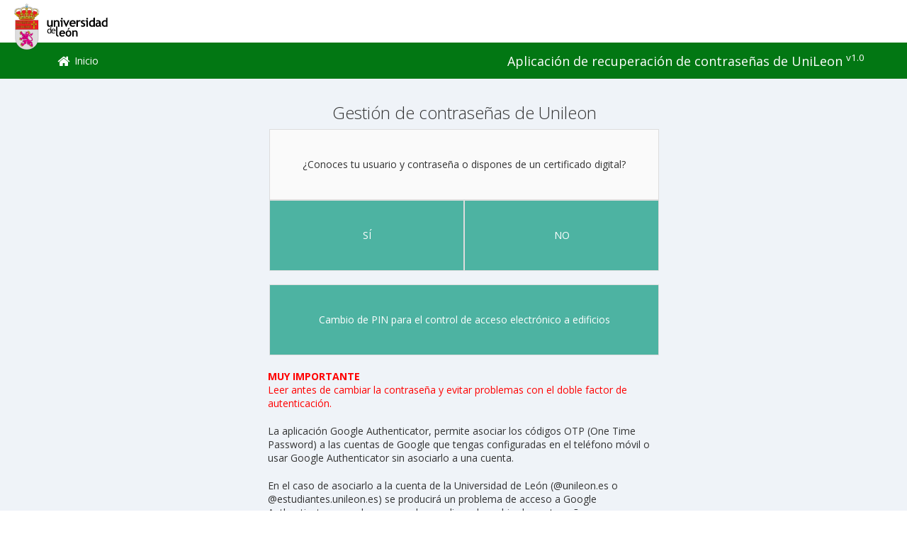

--- FILE ---
content_type: text/html;charset=utf-8
request_url: https://credenciales.unileon.es/nl/index;jsessionid=1AEF0F59AFDC6CD7F4549FE6961A2650
body_size: 5472
content:















 



















	
	

<!DOCTYPE html>
<html lang="es">
	<head>
		<meta charset="utf-8" />
	    <title>Aplicación de recuperación de contraseñas de UniLeon</title>
	    <meta http-equiv="X-UA-Compatible" content="IE=edge">
	    <meta content="width=device-width, initial-scale=1" name="viewport" />
	    <meta content="Standard ULe application" name="description" />
	
	    
	    

    <!-- Custom CSS styles for this application -->
    <link rel="stylesheet" href="/css/style.css">

    <!-- BEGIN GLOBAL MANDATORY STYLES -->
    <link href="//fonts.googleapis.com/css?family=Open+Sans:400,300,600,700&subset=all" rel="stylesheet" type="text/css" />
	<link href="//cdn.unileon.es/master/metronic/assets/global/plugins/font-awesome/css/font-awesome.min.css" rel="stylesheet" type="text/css" />
    <link href="//cdn.unileon.es/master/metronic/assets/global/plugins/simple-line-icons/simple-line-icons.min.css" rel="stylesheet" type="text/css" />
    <link href="//cdn.unileon.es/master/metronic/assets/global/plugins/bootstrap/css/bootstrap.min.css" rel="stylesheet" type="text/css" />
    <link href="//cdn.unileon.es/master/metronic/assets/global/plugins/bootstrap-switch/css/bootstrap-switch.min.css" rel="stylesheet" type="text/css" />
    <!-- END GLOBAL MANDATORY STYLES -->

    <!-- BEGIN THEME GLOBAL STYLES -->
    <link href="//cdn.unileon.es/master/metronic/assets/global/css/components.min.css" rel="stylesheet" id="style_components" type="text/css" />
    <link href="//cdn.unileon.es/master/metronic/assets/global/css/plugins.min.css" rel="stylesheet" type="text/css" />
    <!-- END THEME GLOBAL STYLES -->

    <!-- BEGIN THEME LAYOUT STYLES -->
    <link href="//cdn.unileon.es/master/metronic/assets/layouts/layout3/css/layout.min.css" rel="stylesheet" type="text/css" />
    <link href="//cdn.unileon.es/master/metronic/assets/layouts/layout3/css/themes/default.min.css" rel="stylesheet" type="text/css" id="style_color" />
    <!-- END THEME LAYOUT STYLES -->

    <!-- BEGIN ULE STYLES -->
    <link href="//cdn.unileon.es/master/template/css/ule_template.css" rel="stylesheet" type="text/css" />
    <!-- END ULE STYLES -->

    <!--
    ====================================================
    = BEGIN CSS STYLE FOR TOASTR PLUGIN (NOTIFICATION) =
    ====================================================
    -->
    <link href="//cdn.unileon.es/master/metronic/assets/global/plugins/bootstrap-toastr/toastr.min.css" rel="stylesheet" type="text/css" />
    <!--
    ====================================================
    = END CSS STYLE FOR TOASTR PLUGIN (NOTIFICATION) =
    ====================================================
    -->
    
    <!-- 
	================================
    = INICIO CSS PARA RADIOBUTTONS =
    ================================
    -->
    <link href="//cdn.unileon.es/master/metronic/assets/global/plugins/icheck/skins/all.css" rel="stylesheet" type="text/css" />
    <!--
    =============================
    = FIN CSS PARA RADIOBUTTONS =
    =============================
    -->


	
	   	
		
	
	</head>

	<body class="page-container-bg-solid page-header-menu-fixed">
	
		
		

		
		
	
	    <!-- PAGE MAIN STRUCTURE -->
	    <div class="page-wrapper">

		  	
		    
			
			

        <!-- HEADER ROW -->
        <div class="page-wrapper-row">
            <div class="page-wrapper-top">

                <!-- BEGIN HEADER -->
                <div class="page-header">

                    <!-- BEGIN HEADER TOP -->
                    <div class="page-header-top">
                        <div class="container-fluid">

                            <!-- BEGIN LOGO -->
                            <div class="page-logo">
                                <a href="index.html">
                                    <img src="//cdn.unileon.es/master/template/img/escudo-ule.svg" alt="logo" class="logo">
                                </a>
                            </div>
                            <!-- END LOGO -->

                            <!-- BEGIN RESPONSIVE MENU TOGGLER -->
                            <a href="javascript:;" class="menu-toggler"></a>
                            <!-- END RESPONSIVE MENU TOGGLER -->

                            <!-- BEGIN TOP NAVIGATION MENU -->
                            <div class="top-menu">
                                <ul class="nav navbar-nav pull-right">                                                            
	                                <!-- BEGIN USER LOGIN DROPDOWN -->
                                    <li class="dropdown dropdown-user dropdown-dark">
                                    </li>
                                    <!-- END USER LOGIN DROPDOWN -->

									
									
                                </ul>
                            </div>
                            <!-- END TOP NAVIGATION MENU -->

                        </div>
                    </div>
                    <!-- END HEADER TOP -->

                    <!-- BEGIN HEADER MENU -->
                    <div class="page-header-menu">
                        <div class="container-fluid">
                        
                        	<!-- BEGIN APPLICATION INFORMATION -->
                            <div class="app-info">
                                Aplicación de recuperación de contraseñas de UniLeon  <sup>v1.0</sup>
                            </div>

                            <!-- BEGIN MEGA MENU -->
                            <!-- DOC: Apply "hor-menu-light" class after the "hor-menu" class below to have a horizontal menu with white background -->
                            <!-- DOC: Remove data-hover="dropdown" and data-close-others="true" attributes below to disable the dropdown opening on mouse hover -->
                            <div class="hor-menu hor-menu-light">
                                <ul class="nav navbar-nav">
                                	 <!-- Home -->
                                    <li aria-haspopup="true">
                                        <a href="/nl/index;jsessionid=8A750CFEB04415E9D5DBE26DD3324B72"><i class="fa fa-lg fa-fw fa-home" aria-hidden="true"></i> Inicio
                                            <span class="arrow"></span></a>
                                    </li>
                                    
                                    
                                    
                                    
                                    
                                    
                                    
                                    
                                </ul>
                            </div>
                            <!-- END MEGA MENU -->

                        </div>
                    </div>
                    <!-- END HEADER MENU -->
                    
                </div>
                <!-- END HEADER -->
            </div>
        </div> <!-- END HEADER ROW -->

			
		
		    
		    <!-- Datatables full width -->
		    
							    <div class="container-fluid">
								    
								    
							    </div>
				    
		    <!-- END Datatables full width -->
		                            
	
		    <!-- MAIN CONTENT ROW -->
	        <div class="page-wrapper-row full-height">
	            <div class="page-wrapper-middle">
	                <div class="page-container">
	                    <div class="page-content-wrapper">
	
							
	    					
							
								
	                        <div class="page-content">
	                            <div class="container">
	                            
		                            
					
	        <!-- Page Content -->
	        <div id="page-wrapper">
	            <div class="container">
	                <div class="row">
	                    <div class="col-lg-12">
	                        
							
        
        <div class="row">
            <div class="col-md-12" style="text-align: center;">
            	<h3>Gestión de contraseñas de Unileon</h3>
            </div>
        </div>
        
		
		<div class="row no-calendar">
			
			<div id="inicio">
				<div class="m-grid m-grid-demo">
				    <div class="m-grid-row">
				        <div class="m-grid-col m-grid-col-middle m-grid-col-center m-grid-col-md-12">¿Conoces tu usuario y contraseña o dispones de un certificado digital?</div>
				    </div>
				</div>
				<div class="m-grid m-grid-demo">
				    <div class="m-grid-row">
			        	<div class="m-grid-col m-grid-col-middle m-grid-col-center m-grid-col-md-6 bg-green-dark bg-font-green-dark" style="cursor: pointer;" id="respuesta_si">
							<input type="hidden" name="url_cambiar_password" id="url_cambiar_password" value="/auth/user/getCuentasUsuario" />
							SÍ
			        	</div>
				        <div class="m-grid-col m-grid-col-middle m-grid-col-center m-grid-col-md-6 bg-green-dark bg-font-green-dark" style="cursor: pointer;" id="respuesta_no">
				        	NO
				        </div>
				    </div>
				</div>
			</div>
			
			
			<div class="row hide" id="formulario">
			    <div class="col-md-12">            
			        <div class="portlet box green-dark">
			            <div class="portlet-title">
			                <div class="caption"> Introduce tu documento de identidad </div>
			            </div>
			            <div class="portlet-body">
			                <div class="row">
	                            <div class="col-md-12">
	                            	<form enctype="multipart/form-data" method="post" name="get_datos" action="/nl;jsessionid=8A750CFEB04415E9D5DBE26DD3324B72" id="get_datos" class="form-horizontal form-bordered">
	                            		<div class="form-body">
	                            			<div class="form-group">
	                                            <label for="tipo_documento" class="col-md-5 control-label">
	                                            	<i class="fa fa-question-circle fa-lg popovers help" aria-hidden="true" data-trigger="hover" data-placement="top" data-content="Selecciona el tipo de documento de identidad" data-original-title="Ayuda"></i>&nbsp;Tipo de documento
	                                            </label>
	                                            <div class="col-md-7">
													<select id="tipo_documento" name="tipo_documento" class="form-control select2 select2-hidden-accessible" data-message="Selecciona un valor" tabindex="-1" aria-hidden="true">
	                                                    <option value="1">NIF</option>
	                                                    <option value="3">NIE</option>
	                                                    <option value="2">Otros tipos</option>
	                                                </select><span class="select2 select2-container select2-container--bootstrap select2-container--below" dir="ltr"><span class="selection"><span class="select2-selection select2-selection--single" role="combobox" aria-haspopup="true" aria-expanded="false" tabindex="0" aria-labelledby="select2-select2_1-container"><span class="select2-selection__rendered" id="select2-select2_1-container"><span class="select2-selection__placeholder"></span></span><span class="select2-selection__arrow" role="presentation"><b role="presentation"></b></span></span></span><span class="dropdown-wrapper" aria-hidden="true"></span></span>
												</div>
	
	                                        </div>
	                            			<div class="form-group">
	                                            <label for="documento" class="col-md-5 control-label">
	                                            	<i class="fa fa-question-circle fa-lg popovers help" aria-hidden="true" data-trigger="hover" data-placement="top" data-content="Introduce el número del documento de identidad" data-original-title="Ayuda"></i>&nbsp;Documento de identidad
	                                            </label>
	                                            <div class="col-md-7">
	                                                <input class="form-control" name="documento" id="documento" placeholder="Número de documento de identidad" type="text">
	                                            </div>
	                                        </div>
	                                        <div class="form-group">
	                                        	<div class="col-md-offset-5 col-md-4">
	                            					<button type="submit" name="getDatos" id="getDatos" class="btn btn-primary">
	                            						<i class="fa fa-check-square-o"></i> Aceptar
	                            					</button>
	                            				</div>
	                                        </div>
	                            		</div>
	                            	<div style="display: none;"><input type="hidden" name="_sourcePage" value="gWP96oEfJMbqh7LSeahfR4ou8QaY3q97hBBpFSQWRDD992fxvM7OGYhv3i3uc-nmVYVxjar5pVpczK7FX2milCJqLLRiXB5GZs04_200hYI=" /><input type="hidden" name="__fp" value="OVxTNeaV8SV3IuXJ6X_3EIMu77DXI6vf774DWNBD7AESnRW53DTovknjA1wSOAmS" /></div></form>
	                            </div>
			                </div>
			            </div>
			        </div>
			    </div>            
			</div>
			<br/>
			<div class="m-grid m-grid-demo">
			    <div class="m-grid-row">
		        	<div class="m-grid-col m-grid-col-middle m-grid-col-center m-grid-col-md-6 bg-green-dark bg-font-green-dark" style="cursor: pointer;" id="cambio_pin">
						<input type="hidden" name="url_cambio_pin" id="url_cambio_pin" value="/auth/pin/view" />
						Cambio de PIN para el control de acceso electrónico a edificios
		        	</div>
			    </div>
			</div>

		</div>
		
		 <div class="row">
            <div class="col-md-3"></div>
            <div class="col-md-6" style="text-align: left;">
            	<div style="color: red">
<p><strong>MUY IMPORTANTE</strong>
<br/>
Leer antes de cambiar la contraseña y evitar problemas con el doble factor de autenticación.</p>
</div>
<p>La aplicación Google Authenticator, permite asociar los códigos OTP (One Time Password) a las cuentas de Google que tengas configuradas en el teléfono móvil o usar Google Authenticator sin asociarlo a una cuenta.</p>
<p>En el caso de asociarlo a la cuenta de la Universidad de León (@unileon.es o @estudiantes.unileon.es) se producirá un problema de acceso a Google Authenticator, cuando se procede a realizar el cambio de contraseña, que es obligatorio cada año.</p>
<p>Para solucionar este problema, es necesario configurar Google Authenticator, con anterioridad al cambio de contraseña, para el modo “Usa Authenticator sin una cuenta” tocando en el icono de la foto del usuario en la esquina superior derecha y elegir esta opción y aceptar el siguiente mensaje:</p>
<p>
<strong>¿Usar Authenticator sin una cuenta?</strong>
<br/>
Tus códigos se quitarán de tu cuenta de Google y de otros dispositivos en los que hayas iniciado sesión. Seguirán estando disponibles en este dispositivo.
</p>
<p>
<strong>Doble Factor de Autenticación</strong>
<br/>
<a href="https://sic.unileon.es/doble-factor-de-autenticacion/">https://sic.unileon.es/doble-factor-de-autenticacion/</a>
</p>
<p>
<strong>Seguridad de la Información y Protección de Datos</strong>
<br/>
<a href="https://www.unileon.es/seguridad-de-la-informacion-y-proteccion-de-datos">https://www.unileon.es/seguridad-de-la-informacion-y-proteccion-de-datos</a>
</p>
            </div>
            <div class="col-md-3"></div>
        </div>
		
		
		        
        
	
	                    </div>
	                </div>
	            </div>
	        </div>
			
			                            
	                            </div>
	                        </div>
	                 	</div>
	            	</div>
	            </div>
	      	</div>
	      	<!-- END OF MAIN CONTENT ROW -->
	
		   	
			

	<!-- FOOTER ROW -->
	<div class="page-wrapper-row">
	    <div class="page-wrapper-bottom">
	        <!-- BEGIN FOOTER -->
	        <div class="page-footer">
	         	<!-- BEGIN INNER FOOTER -->
	            <div class="container-fluid">
	                <a href="http://sic.unileon.es" target="_blank">
	                    <img src="//cdn.unileon.es/master/template/img/logo_sic.png" alt="logo" class="logo">
	                </a>
	                <p class="support-info">
	                    2026 &copy; <a href="http://www.unileon.es/">Universidad de León</a>
	                    | <a href="https://cau.unileon.es" title="Centro de Atención a Usuarios" target="_blank">Centro de Atención a Usuarios</a>
	                    | Teléfono: 1234
	                    | Correo: <a href="mailto:1234@unileon.es" title="" target="_blank">1234@unileon.es</a>    		 
				    	
					</p>
	            </div>
	         	<!-- END INNER FOOTER -->
	        </div>
	        <!-- END FOOTER -->
	        <!-- SCROLL TO TOP ARROW -->
	        <div class="scroll-to-top">
	            <!--<i class="fa fa-fw fa-lg fa-arrow-up"></i>-->
	            <i class="icon-arrow-up"></i>
	        </div>
	        <!-- END SCROLL TO TOP ARROW -->
        </div>
	</div>
	<!-- END FOOTER ROW -->


		
		   	
		    

    <!-- BEGIN CORE PLUGINS -->
    <script src="//cdn.unileon.es/master/metronic/assets/global/plugins/jquery.min.js" type="text/javascript"></script>
    <script src="//cdn.unileon.es/master/metronic/assets/global/plugins/bootstrap/js/bootstrap.min.js" type="text/javascript"></script>
    <script src="//cdn.unileon.es/master/metronic/assets/global/plugins/js.cookie.min.js" type="text/javascript"></script>
    <script src="//cdn.unileon.es/master/metronic/assets/global/plugins/jquery-slimscroll/jquery.slimscroll.min.js" type="text/javascript"></script>
    <script src="//cdn.unileon.es/master/metronic/assets/global/plugins/jquery.blockui.min.js" type="text/javascript"></script>
    <script src="//cdn.unileon.es/master/metronic/assets/global/plugins/bootstrap-switch/js/bootstrap-switch.min.js" type="text/javascript"></script>
    <!-- END CORE PLUGINS -->

    <!-- BEGIN THEME GLOBAL SCRIPTS -->
    <script src="//cdn.unileon.es/master/metronic/assets/global/scripts/app.min.js" type="text/javascript"></script>
    <!-- END THEME GLOBAL SCRIPTS -->

    <!-- BEGIN THEME LAYOUT SCRIPTS -->
    <script src="//cdn.unileon.es/master/metronic/assets/layouts/layout3/scripts/layout.min.js" type="text/javascript"></script>
    <script src="//cdn.unileon.es/master/metronic/assets/layouts/global/scripts/quick-sidebar.min.js" type="text/javascript"></script>
    <!-- END THEME LAYOUT SCRIPTS -->

    <!-- BEGIN ULE SCRIPTS -->
    <script src="//cdn.unileon.es/master/template/js/ule_template.js" type="text/javascript"></script>
    <!-- END ULE SCRIPTS -->

    <!--
    ====================================================================
    = INICIO DE LIBRER�AS JS PARA EL PLUGIN DE TOASTR (NOTIFICACIONES) =
    ====================================================================
    -->
    <script src="//cdn.unileon.es/master/metronic/assets/global/plugins/bootstrap-toastr/toastr.min.js" type="text/javascript"></script>
    <!--
    =================================================================
    = FIN DE LIBRER�AS JS PARA EL PLUGIN DE TOASTR (NOTIFICACIONES) =
    =================================================================
    -->

    <!-- BEGIN ULEAPP SCRIPT -->
    <script src="/js/common/uleapp.js" type="text/javascript"></script>
    <!-- END ULEAPP SCRIPTS -->
	
	<!-- 
	============================================
    = INICIO DE LIBRER�AS JS PARA RADIOBUTTONS =
    ============================================
    -->
    <script src="//cdn.unileon.es/master/metronic/assets/global/plugins/icheck/icheck.min.js" type="text/javascript"></script>
    <!--
    =========================================
    = FIN DE LIBRER�AS JS PARA RADIOBUTTONS =
    =========================================
    -->
	

		
		   	
			
		<!--
	    ================================================
	    = BEGIN JS LIBRARY FOR BOOTBOX (MODALS) PLUGIN =
	    ================================================
	    -->
	    <script src="//cdn.unileon.es/master/metronic/assets/global/plugins/bootbox/bootbox.min.js" type="text/javascript"></script>
		<!--
	    ================================================
	    = BEGIN JS LIBRARY FOR BOOTBOX (MODALS) PLUGIN =
	    ================================================
	    -->
	    
	    <script src="//cdn.unileon.es/master/template/js/ule_landing.js" type="text/javascript" ></script>
	    <script src="/js/action/nologin/index/index.js" type="text/javascript" ></script>
			
	    </div>
	    <!-- END OF PAGE MAIN STRUCTURE -->
	</body>
</html>






--- FILE ---
content_type: text/css
request_url: https://credenciales.unileon.es/css/style.css
body_size: 656
content:
/* Application messages (errors or information) */
.app-messages {
	display: none;
}

@media (min-width: 768px) {
  .modal-dialog {
    width: 1200px !important;
  }
}

@media (max-width: 768px) {
  .modal-dialog {
    width: auto !important;
  }
}

.pointer {
	cursor: pointer;
}

.swal2-popup {
  font-size: 1.6rem !important;
}

.toast {
  opacity: 1 !important;
}


/* // Small devices (landscape phones, 576px and up) */
@media (min-width: 576px) {
	#toast-container > div {
		  width: 570px !important;
		}
}

/* // Medium devices (tablets, 768px and up) */
@media (min-width: 768px) {
	#toast-container > div {
		  width: 700px !important;
		}
}





--- FILE ---
content_type: text/css
request_url: https://cdn.unileon.es/master/template/css/ule_template.css
body_size: 6360
content:
@charset "UTF-8";
/* Colores predefinidos para la plantilla de la ULe */
/* Clase green-jungle en metronic */
/* Clase red-thunderbird en metronic */
/* Color para los tooltip de ayuda */
/* Clase grey-silver en metronic */
/* Color de fondo del menú de migas */
/* Color de la miga seleccionada */
/* Color del header en vista sin colapsar a menú de hamburguesa */
/* Color del header en vista colapsada a menú de hamburguesa (pantallas pequeñas) */
/* Color del footer */
/* Color de los elementos del menú principal */
/* Sobreescribimos clases para el texto */
.text-success {
  color: #26C281; }

.text-error {
  color: #D91E18; }

.text-muted {
  color: #746767; }

/* Sobreescribimos clases para los botones */
.btn-success {
  background-color: #26C281; }

.btn-danger {
  background-color: #D91E18; }

/* Application name */
.app-name {
  font-size: 30px;
  font-weight: 500; }

/* CABECERA: FILA DE LOGO, INFO DE USUARIO LOGADO Y MENÚ PRINCIPAL */
div.page-header {
  height: auto;
  /* Logo */
  /* Nombre de la aplicación */
  /* Menu */
  /* Top */ }
  div.page-header img.logo {
    position: absolute;
    left: 20px;
    max-height: 65px; }
  div.page-header div.app-info {
    float: right;
    color: #FFFFFF;
    font-size: 18px;
    padding-top: 14px; }
  div.page-header .page-header-menu {
    background-color: #027713; }
  div.page-header .page-header-top {
    height: auto;
    margin-top: 5px;
    padding-bottom: 5px;
    /* Logo */
    /* Top menu */ }
    div.page-header .page-header-top .page-logo {
      height: auto;
      /* Default */ }
      div.page-header .page-header-top .page-logo .logo-default {
        margin-top: 0; }
    div.page-header .page-header-top .top-menu {
      margin-top: 0;
      min-height: 50px; }

/* CABECERA: FILA DE LOGO, INFO DE USUARIO LOGADO Y MENÚ PRINCIPAL CUANDO EL ANCHO ES INFERIOR A 991px */
@media (max-width: 991px) {
  div.page-header {
    /* Menu */
    /* Nombre de la aplicación */
    /* Desplegable del menú principal en pantalla pequeña. Lo recoloco un poco */ }
    div.page-header .page-header-menu {
      background-color: #EFF3F8 !important; }
    div.page-header div.app-info {
      float: none !important;
      color: black;
      margin-bottom: 10px;
      margin-top: -10px;
      padding-top: 0 !important; }
    div.page-header .page-header-top .menu-toggler {
      margin-top: 10px; } }

/* MENÚ DE MIGAS */
.page-breadcrumb-container {
  width: 100%;
  z-index: 950;
  background-color: #F5F5F5;
  border-top: 1px solid black;
  border-bottom: 1px solid black; }
  .page-breadcrumb-container ul {
    padding-top: 3px;
    padding-bottom: 3px; }

.fixed-breadcrumb {
  position: fixed !important;
  top: 51px; }

.fixed-breadcrumb-mobile {
  position: fixed !important;
  top: 0; }

/* ELEMENTO GESTIONADO */
.managed-element {
  color: #337AB7;
  padding-top: 3px;
  padding-bottom: 3px; }

.managed-element-right {
  float: right; }

.managed-element-left {
  float: left; }

/* FOOTER */
div.page-footer {
  padding: 0;
  background-color: #00560C;
  /* Logo */
  /* Información de contacto */ }
  div.page-footer img.logo {
    margin-top: -6px !important;
    max-height: 30px;
    display: inline-block;
    margin-right: 10px; }
  div.page-footer .support-info {
    display: inline-block; }

/* FOOTER CUANDO EL ANCHO ES INFERIOR A 790px */
@media (max-width: 790px) {
  div.page-footer {
    background-color: #00560C;
    /* Logo */
    /* Información de contacto */ }
    div.page-footer img.logo {
      margin-top: 13px !important;
      display: block;
      margin-left: auto;
      margin-right: auto; }
    div.page-footer .support-info {
      text-align: center !important;
      margin-left: 6%;
      padding-right: 5%;
      margin-top: 5px; } }

/* BANDERAS - CAMBIO DE IDIOMA - http://www.phoca.cz/cssflags/ */
/* ESPAÑA */
.es {
  background: url("[data-uri]");
  background-size: 100% 100%;
  color: transparent !important; }

/* REINO UNIDO */
.gb {
  background: url("[data-uri]");
  background-size: 100% 100%;
  color: transparent !important; }

/* INICIO ESTILOS PARA EL CALENDARIO DE LA ULe */
.no-calendar {
  margin: auto;
  max-width: 550px; }

/* CALENDARIO DE LA ULe CUANDO EL ANCHO ES INFERIOR A 991px */
@media (max-width: 991px) {
  .big-container {
    display: none; }
  .responsive-calendar {
    display: none !important; } }

/* CALENDARIO DE LA ULe CUANDO EL ANCHO ES SUPERIOR A 991px */
@media (min-width: 991px) {
  .small-container {
    display: none; }
  .responsive-menu-calendar {
    display: none !important; } }

/* Responsive iFrame */
.responsive-iframe-container {
  position: relative;
  padding-bottom: 56.25%;
  padding-top: 30px;
  height: 0;
  overflow: hidden; }

.responsive-iframe-container iframe,
.vresponsive-iframe-container object,
.vresponsive-iframe-container embed {
  position: absolute;
  top: 0;
  left: 0;
  width: 100%;
  height: 100%; }

/* FIN ESTILOS PARA EL CALENDARIO DE LA ULe */
/* Ayuda */
.help {
  color: #659BE0;
  cursor: help; }

/* Elementos del megamenú principal */
.hor-menu.hor-menu-light .navbar-nav > li > a, .hor-menu.hor-menu-light .navbar-nav > li > a > i {
  color: #FFFFFF !important; }

/* Enlaces de tipo botón para el login */
.btn-block {
  /* Texto del botón justificado a la izquierda */ }
  .btn-block.btn-block-left {
    text-align: left;
    white-space: normal; }


--- FILE ---
content_type: application/javascript
request_url: https://cdn.unileon.es/master/template/js/ule_landing.js
body_size: 410
content:
var landing = function() {
    /* Accordion initialization */
    var accordionInit = function() {
        // All accordions will be opened by default
        $('.panel-collapse:not(".in")').collapse('show');
    };

    return {
        init: function() {
            accordionInit();
            console.log('ule_landing.js successfully loaded');
        }
    }

}();

$(function() {
    landing.init();
});

--- FILE ---
content_type: image/svg+xml
request_url: https://cdn.unileon.es/master/template/img/escudo-ule.svg
body_size: 70060
content:
<?xml version="1.0" encoding="UTF-8"?>
<!DOCTYPE svg PUBLIC "-//W3C//DTD SVG 1.1//EN" "http://www.w3.org/Graphics/SVG/1.1/DTD/svg11.dtd">
<!-- Creator: CorelDRAW X8 -->
<svg xmlns="http://www.w3.org/2000/svg" xml:space="preserve" width="97.3272mm" height="47.8626mm" version="1.1" style="shape-rendering:geometricPrecision; text-rendering:geometricPrecision; image-rendering:optimizeQuality; fill-rule:evenodd; clip-rule:evenodd"
viewBox="0 0 9733 4787"
 xmlns:xlink="http://www.w3.org/1999/xlink">
 <defs>
  <style type="text/css">
   <![CDATA[
    .str0 {stroke:#231F20;stroke-width:12.2609}
    .fil7 {fill:none}
    .fil1 {fill:none;fill-rule:nonzero}
    .fil6 {fill:#DAAC06}
    .fil11 {fill:#EC008C}
    .fil5 {fill:white}
    .fil12 {fill:black;fill-rule:nonzero}
    .fil9 {fill:#00A650;fill-rule:nonzero}
    .fil8 {fill:#00ADEF;fill-rule:nonzero}
    .fil3 {fill:#DAAC06;fill-rule:nonzero}
    .fil0 {fill:#DEDDDE;fill-rule:nonzero}
    .fil10 {fill:#EC008C;fill-rule:nonzero}
    .fil2 {fill:#ED1C24;fill-rule:nonzero}
    .fil4 {fill:white;fill-rule:nonzero}
   ]]>
  </style>
 </defs>
 <g id="Capa_x0020_1">
  <metadata id="CorelCorpID_0Corel-Layer"/>
  <path id="path14" class="fil0" d="M127 3599l0 -909c378,1 2392,0 2392,0l-1 909c0,652 -529,1181 -1181,1181l-29 0c-652,0 -1181,-529 -1181,-1181z"/>
  <path id="path16" class="fil1 str0" d="M127 3599l0 -909c378,1 2392,0 2392,0l-1 909c0,652 -529,1181 -1181,1181l-29 0c-652,0 -1181,-529 -1181,-1181z"/>
  <path id="path18" class="fil2" d="M2518 1732l1 958c0,0 -2014,0 -2392,0l0 -958 2391 0z"/>
  <path id="path20" class="fil1 str0" d="M2518 1732l1 958c0,0 -2014,0 -2392,0l0 -958 2391 0z"/>
  <path id="path22" class="fil3" d="M487 1479l70 159 1520 -17 64 -156c0,0 -30,-43 -258,-60 -227,-17 -559,-35 -773,-20 -213,14 -441,37 -441,37 0,0 -96,11 -130,26 -35,14 -52,31 -52,31z"/>
  <path id="path24" class="fil1 str0" d="M487 1479l70 159 1520 -17 64 -156c0,0 -30,-43 -258,-60 -227,-17 -559,-35 -773,-20 -213,14 -441,37 -441,37 0,0 -96,11 -130,26 -35,14 -52,31 -52,31z"/>
  <g id="g57">
   <path id="path26" class="fil2" d="M188 941c0,0 231,-161 412,-161 182,0 164,23 164,23 0,0 118,-121 271,-121 153,0 283,106 283,106 0,0 102,-118 274,-106 173,12 295,118 295,118 0,0 86,-36 133,-36 47,0 228,51 290,83 63,31 110,66 110,66l28 87 -91 180 -121 169 -106 47 -63 -35 -35 -32 -83 28 -70 -24 -43 -59 -63 24 -90 35 -63 -31 -47 -47 -43 23 -91 43 -74 -43 -47 -55 -67 63 -79 51 -58 -20 -55 -66 -98 82 -75 -12 -71 -78 -62 86 -87 28 -70 -36 -36 51 -90 16 -78 -51 -220 -216 16 -180zm0 0z"/>
  </g>
  <path id="path28" class="fil1 str0" d="M188 941c0,0 231,-161 412,-161 182,0 164,23 164,23 0,0 118,-121 271,-121 153,0 283,106 283,106 0,0 102,-118 274,-106 173,12 295,118 295,118 0,0 86,-36 133,-36 47,0 228,51 290,83 63,31 110,66 110,66l28 87 -91 180 -121 169 -106 47 -63 -35 -35 -32 -83 28 -70 -24 -43 -59 -63 24 -90 35 -63 -31 -47 -47 -43 23 -91 43 -74 -43 -47 -55 -67 63 -79 51 -58 -20 -55 -66 -98 82 -75 -12 -71 -78 -62 86 -87 28 -70 -36 -36 51 -90 16 -78 -51 -220 -216 16 -180z"/>
  <g id="g61">
   <path id="path30" class="fil4" d="M91 1043l61 34 70 -49 -43 -160 22 -150 104 -113 209 -34 95 12 49 9 37 -52 -93 -15 -122 -12 -117 15 -101 21 -92 56 -70 76 -31 104 -3 77 -3 70 28 111zm0 0z"/>
  </g>
  <g id="g64">
   <path id="path32" class="fil3" d="M115 1068l61 45 37 -21c0,0 59,-43 31,-110 -28,-68 -43,-80 -43,-157 0,-95 31,-230 291,-230 104,0 184,22 184,22l16 -49c0,0 -263,-59 -396,6 -114,55 -150,153 -150,233 0,80 33,119 33,162 0,74 -64,98 -64,98l0 1zm0 0z"/>
  </g>
  <path id="path34" class="fil1 str0" d="M115 1068l61 45 37 -21c0,0 59,-43 31,-110 -28,-68 -43,-80 -43,-157 0,-95 31,-230 291,-230 104,0 184,22 184,22l16 -49c0,0 -263,-59 -396,6 -114,55 -150,153 -150,233 0,80 33,119 33,162 0,74 -64,98 -64,98l0 1z"/>
  <g id="g68">
   <path id="path36" class="fil4" d="M679 929l95 0 12 -85 -24 -144 18 -102 117 -104 101 -46 156 13 65 15 -4 -80 -79 -24 -86 -7 -64 13 -86 18 -147 68 -89 165 -9 153 24 147zm0 0z"/>
  </g>
  <g id="g71">
   <path id="path38" class="fil3" d="M780 966c0,0 43,-18 43,-70 0,-52 -40,-89 -40,-178 0,-89 52,-239 273,-239 141,0 175,18 175,18l9 -30c0,0 -16,-35 -193,-46 -190,-13 -306,144 -306,276 0,82 18,79 18,137 0,59 -28,89 -28,89l49 43zm0 0z"/>
  </g>
  <path id="path40" class="fil1 str0" d="M780 966c0,0 43,-18 43,-70 0,-52 -40,-89 -40,-178 0,-89 52,-239 273,-239 141,0 175,18 175,18l9 -30c0,0 -16,-35 -193,-46 -190,-13 -306,144 -306,276 0,82 18,79 18,137 0,59 -28,89 -28,89l49 43z"/>
  <path id="path42" class="fil4" d="M609 825c0,-27 22,-50 49,-50 28,0 50,23 50,50 0,27 -22,50 -50,50 -27,0 -49,-23 -49,-50z"/>
  <path id="path75" class="fil1 str0" d="M609 825c0,-27 22,-50 49,-50 28,0 50,23 50,50 0,27 -22,50 -50,50 -27,0 -49,-23 -49,-50z"/>
  <path id="path46" class="fil4" d="M606 725c0,-28 22,-50 50,-50 27,0 50,22 50,50 0,27 -23,49 -50,49 -28,0 -50,-22 -50,-49z"/>
  <path id="path48" class="fil1 str0" d="M606 725c0,-28 22,-50 50,-50 27,0 50,22 50,50 0,27 -23,49 -50,49 -28,0 -50,-22 -50,-49z"/>
  <path id="path50" class="fil4" d="M612 627c0,-27 22,-49 49,-49 27,0 49,22 49,49 0,27 -22,48 -49,48 -27,0 -49,-21 -49,-48z"/>
  <path id="path52" class="fil1 str0" d="M612 627c0,-27 22,-49 49,-49 27,0 49,22 49,49 0,27 -22,48 -49,48 -27,0 -49,-21 -49,-48z"/>
  <path id="path54" class="fil4" d="M657 543c0,-25 20,-46 44,-46 25,0 44,21 44,46 0,24 -19,45 -44,45 -24,0 -44,-21 -44,-45z"/>
  <path id="path56" class="fil1 str0" d="M657 543c0,-25 20,-46 44,-46 25,0 44,21 44,46 0,24 -19,45 -44,45 -24,0 -44,-21 -44,-45z"/>
  <path id="path58" class="fil4" d="M708 469c0,-24 19,-45 44,-45 24,0 44,21 44,45 0,25 -20,46 -44,46 -25,0 -44,-21 -44,-46z"/>
  <path id="path60" class="fil1 str0" d="M708 469c0,-24 19,-45 44,-45 24,0 44,21 44,45 0,25 -20,46 -44,46 -25,0 -44,-21 -44,-46z"/>
  <path id="path62" class="fil4" d="M786 424c0,-24 19,-44 43,-44 24,0 44,20 44,44 0,24 -20,44 -44,44 -24,0 -43,-20 -43,-44z"/>
  <path id="path64" class="fil1 str0" d="M786 424c0,-24 19,-44 43,-44 24,0 44,20 44,44 0,24 -20,44 -44,44 -24,0 -43,-20 -43,-44z"/>
  <path id="path66" class="fil4" d="M867 396c0,-23 18,-41 41,-41 22,0 40,18 40,41 0,23 -18,42 -40,42 -23,0 -41,-19 -41,-42z"/>
  <path id="path68" class="fil1 str0" d="M867 396c0,-23 18,-41 41,-41 22,0 40,18 40,41 0,23 -18,42 -40,42 -23,0 -41,-19 -41,-42z"/>
  <path id="path70" class="fil4" d="M942 381c0,-23 18,-41 41,-41 22,0 40,18 40,41 0,23 -18,42 -40,42 -23,0 -41,-19 -41,-42z"/>
  <path id="path72" class="fil1 str0" d="M942 381c0,-23 18,-41 41,-41 22,0 40,18 40,41 0,23 -18,42 -40,42 -23,0 -41,-19 -41,-42z"/>
  <path id="path74" class="fil4" d="M1018 374c0,-23 18,-41 40,-41 22,0 40,18 40,41 0,22 -18,40 -40,40 -22,0 -40,-18 -40,-40z"/>
  <path id="path76" class="fil1 str0" d="M1018 374c0,-23 18,-41 40,-41 22,0 40,18 40,41 0,22 -18,40 -40,40 -22,0 -40,-18 -40,-40z"/>
  <path id="path78" class="fil4" d="M1099 374c0,-23 17,-41 39,-41 23,0 40,18 40,41 0,22 -17,40 -40,40 -22,0 -39,-18 -39,-40z"/>
  <path id="path80" class="fil1 str0" d="M1099 374c0,-23 17,-41 39,-41 23,0 40,18 40,41 0,22 -17,40 -40,40 -22,0 -39,-18 -39,-40z"/>
  <path id="path82" class="fil4" d="M1177 394c0,-23 18,-41 40,-41 22,0 40,18 40,41 0,22 -18,41 -40,41 -22,0 -40,-19 -40,-41z"/>
  <path id="path84" class="fil1 str0" d="M1177 394c0,-23 18,-41 40,-41 22,0 40,18 40,41 0,22 -18,41 -40,41 -22,0 -40,-19 -40,-41z"/>
  <path id="path86" class="fil4" d="M633 926c0,-27 22,-48 49,-48 27,0 49,21 49,48 0,26 -22,48 -49,48 -27,0 -49,-22 -49,-48z"/>
  <path id="path88" class="fil1 str0" d="M633 926c0,-27 22,-48 49,-48 27,0 49,21 49,48 0,26 -22,48 -49,48 -27,0 -49,-22 -49,-48z"/>
  <path id="path90" class="fil5" d="M1917 623c0,0 148,-38 154,-38 6,0 197,22 197,22l116 83 36 185 -41 186 99 45 45 -59 28 -95 0 -147 -50 -123 -109 -101 -154 -45 -188 -6 -113 30 -26 63 6 0z"/>
  <g id="g101">
   <path id="path92" class="fil3" d="M2490 1083l-104 67 -37 -28c0,0 -42,-54 0,-131 36,-64 43,-58 43,-153 0,-96 -18,-227 -279,-227 -104,0 -184,21 -184,21l-15 -49c0,0 263,-58 395,6 114,55 139,153 139,233 0,80 -37,117 -37,160 0,73 79,101 79,101zm0 0z"/>
  </g>
  <path id="path94" class="fil1 str0" d="M2490 1083l-104 67 -37 -28c0,0 -42,-54 0,-131 36,-64 43,-58 43,-153 0,-96 -18,-227 -279,-227 -104,0 -184,21 -184,21l-15 -49c0,0 263,-58 395,6 114,55 139,153 139,233 0,80 -37,117 -37,160 0,73 79,101 79,101z"/>
  <path id="path96" class="fil4" d="M48 1029c0,-24 21,-44 46,-44 25,0 45,20 45,44 0,25 -20,44 -45,44 -25,0 -46,-19 -46,-44z"/>
  <path id="path98" class="fil1 str0" d="M48 1029c0,-24 21,-44 46,-44 25,0 45,20 45,44 0,25 -20,44 -45,44 -25,0 -46,-19 -46,-44z"/>
  <path id="path100" class="fil4" d="M23 943c0,-24 20,-44 44,-44 25,0 45,20 45,44 0,25 -20,45 -45,45 -24,0 -44,-20 -44,-45z"/>
  <path id="path102" class="fil1 str0" d="M23 943c0,-24 20,-44 44,-44 25,0 45,20 45,44 0,25 -20,45 -45,45 -24,0 -44,-20 -44,-45z"/>
  <path id="path104" class="fil4" d="M6 851c0,-25 20,-45 45,-45 25,0 45,20 45,45 0,25 -20,45 -45,45 -25,0 -45,-20 -45,-45z"/>
  <path id="path106" class="fil1 str0" d="M6 851c0,-25 20,-45 45,-45 25,0 45,20 45,45 0,25 -20,45 -45,45 -25,0 -45,-20 -45,-45z"/>
  <path id="path108" class="fil4" d="M22 758c0,-27 22,-48 48,-48 26,0 48,21 48,48 0,26 -22,48 -48,48 -26,0 -48,-22 -48,-48z"/>
  <path id="path110" class="fil1 str0" d="M22 758c0,-27 22,-48 48,-48 26,0 48,21 48,48 0,26 -22,48 -48,48 -26,0 -48,-22 -48,-48z"/>
  <path id="path112" class="fil4" d="M68 672c0,-23 19,-42 42,-42 23,0 42,19 42,42 0,23 -19,42 -42,42 -23,0 -42,-19 -42,-42z"/>
  <path id="path114" class="fil1 str0" d="M68 672c0,-23 19,-42 42,-42 23,0 42,19 42,42 0,23 -19,42 -42,42 -23,0 -42,-19 -42,-42z"/>
  <path id="path116" class="fil4" d="M126 609c0,-23 19,-42 42,-42 23,0 42,19 42,42 0,23 -19,42 -42,42 -23,0 -42,-19 -42,-42z"/>
  <path id="path118" class="fil1 str0" d="M126 609c0,-23 19,-42 42,-42 23,0 42,19 42,42 0,23 -19,42 -42,42 -23,0 -42,-19 -42,-42z"/>
  <path id="path120" class="fil4" d="M198 564c0,-22 18,-40 40,-40 23,0 40,18 40,40 0,22 -17,40 -40,40 -22,0 -40,-18 -40,-40z"/>
  <path id="path122" class="fil1 str0" d="M198 564c0,-22 18,-40 40,-40 23,0 40,18 40,40 0,22 -17,40 -40,40 -22,0 -40,-18 -40,-40z"/>
  <path id="path124" class="fil4" d="M271 541c0,-22 18,-40 40,-40 23,0 41,18 41,40 0,22 -18,40 -41,40 -22,0 -40,-18 -40,-40z"/>
  <path id="path126" class="fil1 str0" d="M271 541c0,-22 18,-40 40,-40 23,0 41,18 41,40 0,22 -18,40 -41,40 -22,0 -40,-18 -40,-40z"/>
  <path id="path128" class="fil4" d="M350 523c0,-21 17,-39 39,-39 22,0 39,18 39,39 0,22 -17,40 -39,40 -22,0 -39,-18 -39,-40z"/>
  <path id="path130" class="fil1 str0" d="M350 523c0,-21 17,-39 39,-39 22,0 39,18 39,39 0,22 -17,40 -39,40 -22,0 -39,-18 -39,-40z"/>
  <path id="path132" class="fil4" d="M431 516c0,-22 17,-39 39,-39 22,0 39,17 39,39 0,22 -17,39 -39,39 -22,0 -39,-17 -39,-39z"/>
  <path id="path134" class="fil1 str0" d="M431 516c0,-22 17,-39 39,-39 22,0 39,17 39,39 0,22 -17,39 -39,39 -22,0 -39,-17 -39,-39z"/>
  <path id="path136" class="fil4" d="M509 518c0,-21 18,-38 39,-38 21,0 39,17 39,38 0,22 -18,39 -39,39 -21,0 -39,-17 -39,-39z"/>
  <path id="path138" class="fil1 str0" d="M509 518c0,-21 18,-38 39,-38 21,0 39,17 39,38 0,22 -18,39 -39,39 -21,0 -39,-17 -39,-39z"/>
  <path id="path140" class="fil4" d="M588 526c0,-21 17,-39 38,-39 21,0 39,18 39,39 0,21 -18,38 -39,38 -21,0 -38,-17 -38,-38z"/>
  <path id="path142" class="fil1 str0" d="M588 526c0,-21 17,-39 38,-39 21,0 39,18 39,39 0,21 -18,38 -39,38 -21,0 -38,-17 -38,-38z"/>
  <g id="g129">
   <path id="path144" class="fil4" d="M1425 460l129 -11 127 19 81 58 66 81 8 109 -18 180 75 60 46 -97 15 -111 -29 -151 -52 -99 -105 -67 -125 -46 -142 -6 -84 20 -51 50 59 11zm0 0z"/>
  </g>
  <path id="path146" class="fil3" d="M1832 957c0,0 -45,-9 -43,-61 1,-52 26,-82 29,-171 3,-89 -44,-241 -264,-248 -141,-5 -175,12 -175,12l-9 -31c0,0 17,-34 195,-39 190,-6 301,154 297,286 -3,83 -7,74 -9,133 -2,58 40,85 40,85l-61 34z"/>
  <path id="path148" class="fil1 str0" d="M1832 957c0,0 -45,-9 -43,-61 1,-52 26,-82 29,-171 3,-89 -44,-241 -264,-248 -141,-5 -175,12 -175,12l-9 -31c0,0 17,-34 195,-39 190,-6 301,154 297,286 -3,83 -7,74 -9,133 -2,58 40,85 40,85l-61 34z"/>
  <path id="path150" class="fil1 str0" d="M2471 1042c0,-25 20,-44 45,-44 25,0 46,19 46,44 0,24 -21,44 -46,44 -25,0 -45,-20 -45,-44z"/>
  <path id="path152" class="fil4" d="M2498 959c0,-25 20,-45 45,-45 24,0 44,20 44,45 0,24 -20,44 -44,44 -25,0 -45,-20 -45,-44z"/>
  <path id="path154" class="fil1 str0" d="M2498 959c0,-25 20,-45 45,-45 24,0 44,20 44,45 0,24 -20,44 -44,44 -25,0 -45,-20 -45,-44z"/>
  <path id="path156" class="fil4" d="M2517 866c0,-25 20,-45 45,-45 25,0 45,20 45,45 0,25 -20,45 -45,45 -25,0 -45,-20 -45,-45z"/>
  <path id="path158" class="fil1 str0" d="M2517 866c0,-25 20,-45 45,-45 25,0 45,20 45,45 0,25 -20,45 -45,45 -25,0 -45,-20 -45,-45z"/>
  <path id="path160" class="fil4" d="M2495 773c0,-26 21,-48 48,-48 26,0 47,22 47,48 0,26 -21,48 -47,48 -27,0 -48,-22 -48,-48z"/>
  <path id="path162" class="fil1 str0" d="M2495 773c0,-26 21,-48 48,-48 26,0 47,22 47,48 0,26 -21,48 -47,48 -27,0 -48,-22 -48,-48z"/>
  <path id="path164" class="fil4" d="M2458 690c0,-23 19,-42 42,-42 23,0 41,19 41,42 0,23 -18,42 -41,42 -23,0 -42,-19 -42,-42z"/>
  <path id="path166" class="fil1 str0" d="M2458 690c0,-23 19,-42 42,-42 23,0 41,19 41,42 0,23 -18,42 -41,42 -23,0 -42,-19 -42,-42z"/>
  <path id="path168" class="fil4" d="M2408 622c0,-23 19,-42 42,-42 23,0 42,19 42,42 0,23 -19,41 -42,41 -23,0 -42,-18 -42,-41z"/>
  <path id="path170" class="fil1 str0" d="M2408 622c0,-23 19,-42 42,-42 23,0 42,19 42,42 0,23 -19,41 -42,41 -23,0 -42,-18 -42,-41z"/>
  <path id="path172" class="fil4" d="M2342 576c0,-22 18,-40 40,-40 22,0 40,18 40,40 0,22 -18,40 -40,40 -22,0 -40,-18 -40,-40z"/>
  <path id="path174" class="fil1 str0" d="M2342 576c0,-22 18,-40 40,-40 22,0 40,18 40,40 0,22 -18,40 -40,40 -22,0 -40,-18 -40,-40z"/>
  <path id="path176" class="fil4" d="M2263 554c0,-22 18,-40 41,-40 22,0 40,18 40,40 0,22 -18,40 -40,40 -23,0 -41,-18 -41,-40z"/>
  <path id="path178" class="fil1 str0" d="M2263 554c0,-22 18,-40 41,-40 22,0 40,18 40,40 0,22 -18,40 -40,40 -23,0 -41,-18 -41,-40z"/>
  <path id="path180" class="fil4" d="M2187 536c0,-22 17,-39 39,-39 22,0 39,17 39,39 0,22 -17,39 -39,39 -22,0 -39,-17 -39,-39z"/>
  <path id="path182" class="fil1 str0" d="M2187 536c0,-22 17,-39 39,-39 22,0 39,17 39,39 0,22 -17,39 -39,39 -22,0 -39,-17 -39,-39z"/>
  <path id="path184" class="fil4" d="M2106 523c0,-21 17,-39 39,-39 22,0 40,18 40,39 0,22 -18,40 -40,40 -22,0 -39,-18 -39,-40z"/>
  <path id="path186" class="fil1 str0" d="M2106 523c0,-21 17,-39 39,-39 22,0 40,18 40,39 0,22 -18,40 -40,40 -22,0 -39,-18 -39,-40z"/>
  <path id="path188" class="fil4" d="M2029 528c0,-21 17,-38 38,-38 21,0 39,17 39,38 0,22 -18,39 -39,39 -21,0 -38,-17 -38,-39z"/>
  <path id="path190" class="fil1 str0" d="M2029 528c0,-21 17,-38 38,-38 21,0 39,17 39,38 0,22 -18,39 -39,39 -21,0 -38,-17 -38,-39z"/>
  <path id="path192" class="fil4" d="M1950 533c0,-21 18,-38 39,-38 21,0 38,17 38,38 0,22 -17,39 -38,39 -21,0 -39,-17 -39,-39z"/>
  <path id="path194" class="fil1 str0" d="M1950 533c0,-21 18,-38 39,-38 21,0 38,17 38,38 0,22 -17,39 -38,39 -21,0 -39,-17 -39,-39z"/>
  <path id="path196" class="fil4" d="M1861 961c0,-26 22,-48 49,-48 27,0 49,22 49,48 0,26 -22,48 -49,48 -27,0 -49,-22 -49,-48z"/>
  <path id="path198" class="fil1 str0" d="M1861 961c0,-26 22,-48 49,-48 27,0 49,22 49,48 0,26 -22,48 -49,48 -27,0 -49,-22 -49,-48z"/>
  <path id="path200" class="fil4" d="M1887 863c0,-28 22,-50 49,-50 28,0 50,22 50,50 0,27 -22,49 -50,49 -27,0 -49,-22 -49,-49z"/>
  <path id="path202" class="fil1 str0" d="M1887 863c0,-28 22,-50 49,-50 28,0 50,22 50,50 0,27 -22,49 -50,49 -27,0 -49,-22 -49,-49z"/>
  <path id="path204" class="fil4" d="M1902 762c0,-28 22,-50 50,-50 27,0 49,22 49,50 0,27 -22,50 -49,50 -28,0 -50,-23 -50,-50z"/>
  <path id="path206" class="fil1 str0" d="M1902 762c0,-28 22,-50 50,-50 27,0 49,22 49,50 0,27 -22,50 -49,50 -28,0 -50,-23 -50,-50z"/>
  <path id="path208" class="fil4" d="M1898 660c0,-27 22,-49 49,-49 26,0 48,22 48,49 0,26 -22,48 -48,48 -27,0 -49,-22 -49,-48z"/>
  <path id="path210" class="fil1 str0" d="M1898 660c0,-27 22,-49 49,-49 26,0 48,22 48,49 0,26 -22,48 -48,48 -27,0 -49,-22 -49,-48z"/>
  <path id="path212" class="fil4" d="M1870 571c0,-25 19,-45 44,-45 24,0 44,20 44,45 0,25 -20,45 -44,45 -25,0 -44,-20 -44,-45z"/>
  <path id="path214" class="fil1 str0" d="M1870 571c0,-25 19,-45 44,-45 24,0 44,20 44,45 0,25 -20,45 -44,45 -25,0 -44,-20 -44,-45z"/>
  <path id="path216" class="fil4" d="M1825 499c0,-24 19,-43 42,-43 24,0 43,19 43,43 0,24 -19,44 -43,44 -23,0 -42,-20 -42,-44z"/>
  <path id="path218" class="fil1 str0" d="M1825 499c0,-24 19,-43 42,-43 24,0 43,19 43,43 0,24 -19,44 -43,44 -23,0 -42,-20 -42,-44z"/>
  <path id="path220" class="fil4" d="M1756 447c0,-24 19,-44 42,-44 24,0 43,20 43,44 0,24 -19,43 -43,43 -23,0 -42,-19 -42,-43z"/>
  <path id="path222" class="fil1 str0" d="M1756 447c0,-24 19,-44 42,-44 24,0 43,20 43,44 0,24 -19,43 -43,43 -23,0 -42,-19 -42,-43z"/>
  <path id="path224" class="fil4" d="M1682 411c0,-23 19,-42 41,-42 23,0 41,19 41,42 0,23 -18,41 -41,41 -22,0 -41,-18 -41,-41z"/>
  <path id="path226" class="fil1 str0" d="M1682 411c0,-23 19,-42 41,-42 23,0 41,19 41,42 0,23 -18,41 -41,41 -22,0 -41,-18 -41,-41z"/>
  <path id="path228" class="fil4" d="M1605 384c0,-23 18,-42 40,-42 23,0 41,19 41,42 0,23 -18,42 -41,42 -22,0 -40,-19 -40,-42z"/>
  <path id="path230" class="fil1 str0" d="M1605 384c0,-23 18,-42 40,-42 23,0 41,19 41,42 0,23 -18,42 -41,42 -22,0 -40,-19 -40,-42z"/>
  <path id="path232" class="fil4" d="M1527 379c0,-23 18,-41 40,-41 22,0 40,18 40,41 0,22 -18,40 -40,40 -22,0 -40,-18 -40,-40z"/>
  <path id="path234" class="fil1 str0" d="M1527 379c0,-23 18,-41 40,-41 22,0 40,18 40,41 0,22 -18,40 -40,40 -22,0 -40,-18 -40,-40z"/>
  <path id="path236" class="fil4" d="M1449 381c0,-23 18,-41 40,-41 22,0 40,18 40,41 0,22 -18,40 -40,40 -22,0 -40,-18 -40,-40z"/>
  <path id="path238" class="fil1 str0" d="M1449 381c0,-23 18,-41 40,-41 22,0 40,18 40,41 0,22 -18,40 -40,40 -22,0 -40,-18 -40,-40z"/>
  <path id="path240" class="fil4" d="M1371 399c0,-23 18,-41 40,-41 22,0 40,18 40,41 0,22 -18,41 -40,41 -22,0 -40,-19 -40,-41z"/>
  <path id="path242" class="fil1 str0" d="M1371 399c0,-23 18,-41 40,-41 22,0 40,18 40,41 0,22 -18,41 -40,41 -22,0 -40,-19 -40,-41z"/>
  <g id="g181">
   <path id="path244" class="fil3" d="M1304 409c-74,0 -99,54 -99,135 0,81 -5,144 -31,221 -26,77 21,163 132,163 126,0 138,-91 121,-168 -16,-72 -23,-142 -23,-221 0,-81 -23,-130 -100,-130zm0 0z"/>
  </g>
  <path id="path246" class="fil1 str0" d="M1304 409c-74,0 -99,54 -99,135 0,81 -5,144 -31,221 -26,77 21,163 132,163 126,0 138,-91 121,-168 -16,-72 -23,-142 -23,-221 0,-81 -23,-130 -100,-130z"/>
  <g id="g185">
   <path id="path248" class="fil3" d="M1305 433c-62,0 -65,76 -65,144 0,67 6,128 -15,193 -22,65 -13,129 80,129 105,0 97,-70 82,-134 -13,-61 -21,-123 -21,-188 0,-68 3,-144 -61,-144zm0 0z"/>
  </g>
  <path id="path250" class="fil1 str0" d="M1305 433c-62,0 -65,76 -65,144 0,67 6,128 -15,193 -22,65 -13,129 80,129 105,0 97,-70 82,-134 -13,-61 -21,-123 -21,-188 0,-68 3,-144 -61,-144z"/>
  <path id="path252" class="fil4" d="M1252 816c0,-30 24,-54 55,-54 30,0 55,24 55,54 0,31 -25,55 -55,55 -31,0 -55,-24 -55,-55z"/>
  <path id="path254" class="fil1 str0" d="M1252 816c0,-30 24,-54 55,-54 30,0 55,24 55,54 0,31 -25,55 -55,55 -31,0 -55,-24 -55,-55z"/>
  <path id="path256" class="fil4" d="M1254 698c0,-29 24,-53 53,-53 29,0 52,24 52,53 0,29 -23,52 -52,52 -29,0 -53,-23 -53,-52z"/>
  <path id="path258" class="fil1 str0" d="M1254 698c0,-29 24,-53 53,-53 29,0 52,24 52,53 0,29 -23,52 -52,52 -29,0 -53,-23 -53,-52z"/>
  <path id="path260" class="fil4" d="M1263 590c0,-24 19,-44 44,-44 24,0 44,20 44,44 0,24 -20,44 -44,44 -25,0 -44,-20 -44,-44z"/>
  <path id="path262" class="fil1 str0" d="M1263 590c0,-24 19,-44 44,-44 24,0 44,20 44,44 0,24 -20,44 -44,44 -25,0 -44,-20 -44,-44z"/>
  <path id="path264" class="fil4" d="M1271 499c0,-20 16,-36 36,-36 19,0 35,16 35,36 0,20 -16,36 -35,36 -20,0 -36,-16 -36,-36z"/>
  <path id="path266" class="fil1 str0" d="M1271 499c0,-20 16,-36 36,-36 19,0 35,16 35,36 0,20 -16,36 -35,36 -20,0 -36,-16 -36,-36z"/>
  <g id="g197">
   <path id="path268" class="fil6" d="M345 1337c0,0 89,95 176,82 79,-11 90,-66 90,-66 0,0 38,41 99,31 86,-13 113,-86 113,-86 0,0 70,81 137,69 60,-10 96,-86 96,-86 0,0 54,79 120,79 67,0 126,-94 126,-94 0,0 55,91 133,87 79,-4 127,-76 127,-76 0,0 39,85 125,83 82,-1 129,-58 129,-58 0,0 22,67 98,82 50,10 110,-31 110,-31 0,0 24,63 86,67 63,4 102,-20 142,-55 40,-34 118,-115 188,-168 71,-52 114,-82 134,-91 20,-9 -12,-18 -12,-18 0,0 -51,-32 -114,-4 -62,28 -60,41 -60,41 0,0 -14,-48 -38,-25 -24,23 -48,47 -48,47 0,0 -22,-35 -54,-41 -32,-6 -38,-3 -38,19 0,22 2,16 2,16 0,0 -66,-12 -88,-2 -22,10 -37,24 -18,46 19,22 54,37 50,49 -4,12 1,18 -16,18 -18,0 -35,4 -20,18 15,14 40,26 62,28 22,2 48,1 26,25 -22,24 -49,49 -84,46 -64,-4 -92,-89 -92,-89 0,0 -49,55 -99,49 -49,-6 -71,-75 -71,-87 0,-12 8,-49 8,-49 0,0 30,16 42,27 12,10 51,36 51,8 0,-29 -2,-33 -2,-33 0,0 39,-8 55,-18 16,-10 50,-22 16,-40 -34,-18 -69,-27 -69,-27 0,0 11,-24 25,-30 14,-6 10,-26 -23,-30 -32,-5 -63,-11 -63,-11 31,-26 29,-58 29,-58l-35 4c12,-79 -22,-93 -22,-93 -60,8 -74,63 -74,63 -15,-10 -35,-10 -35,-10 -6,42 20,76 20,76 -44,-44 -83,-22 -83,-22 -2,16 2,38 2,38 0,0 -98,-4 -89,53 4,24 79,71 79,71l-22 20c0,0 17,26 50,24 33,-2 67,-18 67,-18 0,0 -4,109 -97,119 -69,7 -133,-92 -133,-92 0,0 -41,82 -118,76 -76,-6 -98,-115 -98,-115 86,20 139,-26 139,-26 -2,-18 -29,-32 -29,-32 55,-2 83,-41 83,-41 -36,-63 -95,-71 -95,-71l24 -32c-74,-20 -114,12 -114,12 24,-46 26,-87 26,-87l-35 19c-14,-60 -43,-72 -43,-72 -26,20 -38,71 -38,71 -26,-30 -56,-24 -56,-24 6,43 38,85 38,85 -36,-12 -116,-2 -116,-2 -2,20 15,44 15,44 -65,14 -79,61 -79,61 30,51 96,47 96,47 -26,16 -32,44 -32,44 80,22 136,2 136,2 0,0 -29,118 -96,133 -50,11 -116,-103 -116,-103 0,0 -62,115 -114,105 -96,-18 -128,-139 -128,-139 0,0 46,39 88,39 42,0 68,-19 68,-19 -8,-14 -38,-28 -38,-28 0,0 70,-25 70,-61 0,-36 -94,-30 -94,-30 0,0 32,-24 22,-41 -10,-16 -82,-8 -82,-8 28,-26 14,-70 14,-70 -18,6 -34,26 -34,26 0,0 -38,-80 -81,-74 -22,3 -65,48 -65,82 0,35 8,44 8,44 -52,0 -69,31 -69,31 13,22 35,30 35,30 -71,6 -87,59 -87,59 18,50 101,50 101,50 -20,15 -20,35 -20,35 98,8 133,-65 133,-65 0,0 7,144 -85,152 -66,6 -111,-47 -111,-47 0,0 3,97 -69,95 -73,-2 -111,-75 -111,-75 0,0 2,-6 30,-6 29,0 57,6 57,-10 0,-16 -24,-28 -24,-28 70,-51 62,-91 62,-91 -44,-36 -105,-14 -105,-14 20,-28 6,-49 6,-49 -40,-16 -97,37 -97,37 -48,-55 -91,-63 -91,-63l-2 12c-146,-45 -218,-26 -218,-26 0,0 -14,8 18,24 32,16 82,61 136,109 54,49 106,96 131,115 24,19 40,33 40,33zm0 0z"/>
  </g>
  <path id="path270" class="fil7 str0" d="M345 1337c0,0 89,95 176,82 79,-11 90,-66 90,-66 0,0 38,41 99,31 86,-13 113,-86 113,-86 0,0 70,81 137,69 60,-10 96,-86 96,-86 0,0 54,79 120,79 67,0 126,-94 126,-94 0,0 55,91 133,87 79,-4 127,-76 127,-76 0,0 39,85 125,83 82,-1 129,-58 129,-58 0,0 22,67 98,82 50,10 110,-31 110,-31 0,0 24,63 86,67 63,4 102,-20 142,-55 40,-34 118,-115 188,-168 71,-52 114,-82 134,-91 20,-9 -12,-18 -12,-18 0,0 -51,-32 -114,-4 -62,28 -60,41 -60,41 0,0 -14,-48 -38,-25 -24,23 -48,47 -48,47 0,0 -22,-35 -54,-41 -32,-6 -38,-3 -38,19 0,22 2,16 2,16 0,0 -66,-12 -88,-2 -22,10 -37,24 -18,46 19,22 54,37 50,49 -4,12 1,18 -16,18 -18,0 -35,4 -20,18 15,14 40,26 62,28 22,2 48,1 26,25 -22,24 -49,49 -84,46 -64,-4 -92,-89 -92,-89 0,0 -49,55 -99,49 -49,-6 -71,-75 -71,-87 0,-12 8,-49 8,-49 0,0 30,16 42,27 12,10 51,36 51,8 0,-29 -2,-33 -2,-33 0,0 39,-8 55,-18 16,-10 50,-22 16,-40 -34,-18 -69,-27 -69,-27 0,0 11,-24 25,-30 14,-6 10,-26 -23,-30 -32,-5 -63,-11 -63,-11 31,-26 29,-58 29,-58l-35 4c12,-79 -22,-93 -22,-93 -60,8 -74,63 -74,63 -15,-10 -35,-10 -35,-10 -6,42 20,76 20,76 -44,-44 -83,-22 -83,-22 -2,16 2,38 2,38 0,0 -98,-4 -89,53 4,24 79,71 79,71l-22 20c0,0 17,26 50,24 33,-2 67,-18 67,-18 0,0 -4,109 -97,119 -69,7 -133,-92 -133,-92 0,0 -41,82 -118,76 -76,-6 -98,-115 -98,-115 86,20 139,-26 139,-26 -2,-18 -29,-32 -29,-32 55,-2 83,-41 83,-41 -36,-63 -95,-71 -95,-71l24 -32c-74,-20 -114,12 -114,12 24,-46 26,-87 26,-87l-35 19c-14,-60 -43,-72 -43,-72 -26,20 -38,71 -38,71 -26,-30 -56,-24 -56,-24 6,43 38,85 38,85 -36,-12 -116,-2 -116,-2 -2,20 15,44 15,44 -65,14 -79,61 -79,61 30,51 96,47 96,47 -26,16 -32,44 -32,44 80,22 136,2 136,2 0,0 -29,118 -96,133 -50,11 -116,-103 -116,-103 0,0 -62,115 -114,105 -96,-18 -128,-139 -128,-139 0,0 46,39 88,39 42,0 68,-19 68,-19 -8,-14 -38,-28 -38,-28 0,0 70,-25 70,-61 0,-36 -94,-30 -94,-30 0,0 32,-24 22,-41 -10,-16 -82,-8 -82,-8 28,-26 14,-70 14,-70 -18,6 -34,26 -34,26 0,0 -38,-80 -81,-74 -22,3 -65,48 -65,82 0,35 8,44 8,44 -52,0 -69,31 -69,31 13,22 35,30 35,30 -71,6 -87,59 -87,59 18,50 101,50 101,50 -20,15 -20,35 -20,35 98,8 133,-65 133,-65 0,0 7,144 -85,152 -66,6 -111,-47 -111,-47 0,0 3,97 -69,95 -73,-2 -111,-75 -111,-75 0,0 2,-6 30,-6 29,0 57,6 57,-10 0,-16 -24,-28 -24,-28 70,-51 62,-91 62,-91 -44,-36 -105,-14 -105,-14 20,-28 6,-49 6,-49 -40,-16 -97,37 -97,37 -48,-55 -91,-63 -91,-63l-2 12c-146,-45 -218,-26 -218,-26 0,0 -14,8 18,24 32,16 82,61 136,109 54,49 106,96 131,115 24,19 40,33 40,33z"/>
  <polygon id="path272" class="fil7 str0" points="1147,1106 1316,1123 1324,1123 1467,1092 1322,1096 1314,945 1299,1096 "/>
  <path id="path274" class="fil4" d="M1269 1101c0,-23 18,-41 39,-41 21,0 39,18 39,41 0,23 -18,42 -39,42 -21,0 -39,-19 -39,-42z"/>
  <path id="path276" class="fil1 str0" d="M1269 1101c0,-23 18,-41 39,-41 21,0 39,18 39,41 0,23 -18,42 -39,42 -21,0 -39,-19 -39,-42z"/>
  <polygon id="path278" class="fil1 str0" points="408,1205 282,1290 256,1262 262,1260 "/>
  <g id="g205">
   <path id="path280" class="fil4" d="M240 1296c-22,-22 -30,-49 -19,-61 12,-12 39,-3 61,19 22,22 31,49 19,61 -12,11 -39,3 -61,-19zm0 0z"/>
  </g>
  <path id="path282" class="fil1 str0" d="M240 1296c-22,-22 -30,-49 -19,-61 12,-12 39,-3 61,19 22,22 31,49 19,61 -12,11 -39,3 -61,-19z"/>
  <polygon id="path284" class="fil1 str0" points="2218,1209 2344,1294 2370,1265 2364,1263 "/>
  <g id="g210">
   <path id="path286" class="fil4" d="M2354 1311c22,-22 31,-49 19,-61 -11,-12 -39,-3 -61,19 -22,22 -30,49 -18,61 11,11 38,3 60,-19zm0 0z"/>
  </g>
  <path id="path288" class="fil1 str0" d="M2354 1311c22,-22 31,-49 19,-61 -11,-12 -39,-3 -61,19 -22,22 -30,49 -18,61 11,11 38,3 60,-19z"/>
  <polygon id="path290" class="fil1 str0" points="797,1147 947,1112 805,1119 766,972 774,1125 637,1143 "/>
  <path id="path292" class="fil4" d="M757 1132c0,-20 16,-35 35,-35 20,0 36,15 36,35 0,19 -16,35 -36,35 -19,0 -35,-16 -35,-35z"/>
  <path id="path294" class="fil1 str0" d="M757 1132c0,-20 16,-35 35,-35 20,0 36,15 36,35 0,19 -16,35 -36,35 -19,0 -35,-16 -35,-35z"/>
  <polygon id="path296" class="fil1 str0" points="1842,1147 1698,1104 1841,1106 1864,975 1864,1125 2000,1149 "/>
  <path id="path298" class="fil4" d="M1809 1124c0,-19 16,-35 35,-35 20,0 36,16 36,35 0,20 -16,36 -36,36 -19,0 -35,-16 -35,-36z"/>
  <path id="path300" class="fil1 str0" d="M1809 1124c0,-19 16,-35 35,-35 20,0 36,16 36,35 0,20 -16,36 -36,36 -19,0 -35,-16 -35,-36z"/>
  <path id="path302" class="fil4" d="M1015 1182c0,-30 14,-55 31,-55 17,0 31,25 31,55 0,31 -14,56 -31,56 -17,0 -31,-25 -31,-56z"/>
  <path id="path304" class="fil1 str0" d="M1015 1182c0,-30 14,-55 31,-55 17,0 31,25 31,55 0,31 -14,56 -31,56 -17,0 -31,-25 -31,-56z"/>
  <path id="path306" class="fil4" d="M1524 1190c0,-31 14,-56 31,-56 18,0 31,25 31,56 0,30 -13,55 -31,55 -17,0 -31,-25 -31,-55z"/>
  <path id="path308" class="fil1 str0" d="M1524 1190c0,-31 14,-56 31,-56 18,0 31,25 31,56 0,30 -13,55 -31,55 -17,0 -31,-25 -31,-55z"/>
  <path id="path310" class="fil4" d="M2002 1268c5,-27 22,-47 38,-44 16,3 25,27 20,55 -5,27 -22,47 -37,44 -16,-3 -25,-27 -21,-55z"/>
  <path id="path312" class="fil1 str0" d="M2002 1268c5,-27 22,-47 38,-44 16,3 25,27 20,55 -5,27 -22,47 -37,44 -16,-3 -25,-27 -21,-55z"/>
  <g id="g226">
   <path id="path314" class="fil4" d="M599 1246c-5,-27 -22,-47 -37,-44 -16,2 -25,27 -21,54 5,27 22,47 38,44 16,-3 25,-27 20,-54zm0 0z"/>
  </g>
  <path id="path316" class="fil1 str0" d="M599 1246c-5,-27 -22,-47 -37,-44 -16,2 -25,27 -21,54 5,27 22,47 38,44 16,-3 25,-27 20,-54z"/>
  <path id="path318" class="fil8" d="M1207 302c0,-58 46,-106 104,-106 57,0 104,48 104,106 0,58 -47,105 -104,105 -58,0 -104,-47 -104,-105z"/>
  <path id="path320" class="fil1 str0" d="M1207 302c0,-58 46,-106 104,-106 57,0 104,48 104,106 0,58 -47,105 -104,105 -58,0 -104,-47 -104,-105z"/>
  <polygon id="path322" class="fil4" points="1341,101 1439,101 1439,162 1341,162 1341,277 1411,277 1411,338 1210,338 1210,277 1280,277 1280,162 1182,162 1182,101 1280,101 1280,6 1341,6 "/>
  <polygon id="path324" class="fil1 str0" points="1341,101 1439,101 1439,162 1341,162 1341,277 1411,277 1411,338 1210,338 1210,277 1280,277 1280,162 1182,162 1182,101 1280,101 1280,6 1341,6 "/>
  <path id="path326" class="fil3" d="M548 1635c0,33 168,108 734,108 565,0 792,-67 792,-119 0,-51 -361,-87 -792,-87 -431,0 -734,64 -734,98z"/>
  <path id="path328" class="fil1 str0" d="M548 1635c0,33 168,108 734,108 565,0 792,-67 792,-119 0,-51 -361,-87 -792,-87 -431,0 -734,64 -734,98z"/>
  <path id="path330" class="fil2" d="M665 1635c0,33 351,51 617,51 250,0 687,-10 687,-62 0,-38 -440,-41 -687,-41 -263,0 -617,18 -617,52z"/>
  <path id="path332" class="fil1 str0" d="M665 1635c0,33 351,51 617,51 250,0 687,-10 687,-62 0,-38 -440,-41 -687,-41 -263,0 -617,18 -617,52z"/>
  <path id="path334" class="fil4" d="M1081 1468c0,-21 17,-37 38,-37 21,0 38,16 38,37 0,21 -17,38 -38,38 -21,0 -38,-17 -38,-38z"/>
  <path id="path336" class="fil1 str0" d="M1081 1468c0,-21 17,-37 38,-37 21,0 38,16 38,37 0,21 -17,38 -38,38 -21,0 -38,-17 -38,-38z"/>
  <path id="path338" class="fil4" d="M1491 1465c0,-21 17,-38 38,-38 21,0 38,17 38,38 0,21 -17,38 -38,38 -21,0 -38,-17 -38,-38z"/>
  <path id="path340" class="fil1 str0" d="M1491 1465c0,-21 17,-38 38,-38 21,0 38,17 38,38 0,21 -17,38 -38,38 -21,0 -38,-17 -38,-38z"/>
  <path id="path342" class="fil4" d="M1877 1500c0,-21 17,-38 38,-38 21,0 38,17 38,38 0,20 -17,37 -38,37 -21,0 -38,-17 -38,-37z"/>
  <path id="path344" class="fil1 str0" d="M1877 1500c0,-21 17,-38 38,-38 21,0 38,17 38,38 0,20 -17,37 -38,37 -21,0 -38,-17 -38,-37z"/>
  <path id="path346" class="fil4" d="M671 1502c0,-20 17,-37 38,-37 21,0 38,17 38,37 0,21 -17,38 -38,38 -21,0 -38,-17 -38,-38z"/>
  <path id="path348" class="fil1 str0" d="M671 1502c0,-20 17,-37 38,-37 21,0 38,17 38,37 0,21 -17,38 -38,38 -21,0 -38,-17 -38,-38z"/>
  <g id="g246">
   <path id="path350" class="fil2" d="M490 1564l40 -62 64 16 -37 57 -67 -11zm0 0z"/>
  </g>
  <polygon id="path352" class="fil1 str0" points="530,1502 594,1518 557,1575 490,1564 "/>
  <g id="g250">
   <path id="path354" class="fil2" d="M2129 1564l-35 -52 -66 14 40 49 61 -11zm0 0z"/>
  </g>
  <polygon id="path356" class="fil1 str0" points="2094,1512 2028,1526 2068,1575 2129,1564 "/>
  <polygon id="path358" class="fil2" points="1416,1482 1416,1431 1214,1431 1214,1482 "/>
  <polygon id="path360" class="fil1 str0" points="1416,1482 1416,1431 1214,1431 1214,1482 "/>
  <polygon id="path362" class="fil9" points="1803,1460 1803,1512 1635,1500 1635,1448 "/>
  <polygon id="path364" class="fil1 str0" points="1803,1460 1803,1512 1635,1500 1635,1448 "/>
  <polygon id="path366" class="fil9" points="1018,1445 1018,1497 831,1509 831,1457 "/>
  <polygon id="path368" class="fil1 str0" points="1018,1445 1018,1497 831,1509 831,1457 "/>
  <g id="g260">
   <path id="path370" class="fil3" d="M507 1485c0,0 88,-43 263,-57 176,-15 201,-23 510,-23 309,0 496,8 577,17 82,9 181,23 231,40 50,17 41,29 55,12 15,-18 -2,-46 -115,-66 -113,-20 -266,-46 -733,-46 -467,0 -649,43 -672,48 -23,6 -94,23 -127,44 -16,10 -25,17 -17,30 9,14 28,1 28,1zm0 0z"/>
  </g>
  <path id="path372" class="fil1 str0" d="M507 1485c0,0 88,-43 263,-57 176,-15 201,-23 510,-23 309,0 496,8 577,17 82,9 181,23 231,40 50,17 41,29 55,12 15,-18 -2,-46 -115,-66 -113,-20 -266,-46 -733,-46 -467,0 -649,43 -672,48 -23,6 -94,23 -127,44 -16,10 -25,17 -17,30 9,14 28,1 28,1z"/>
  <path id="path374" class="fil6" d="M200 2439l0 20c0,50 5,71 -18,71 -2,0 -7,-2 -7,4 0,3 2,4 4,4l70 0c40,0 45,7 47,19 0,3 5,3 5,1l8 -87c1,-4 -6,-6 -10,3 -9,17 -5,43 -30,43 -8,0 -25,-8 -25,-29l0 -49 -44 0zm143 0l0 20c0,50 6,71 -18,71 -2,0 -8,-1 -8,4 0,4 2,5 4,5l74 0c42,0 47,7 49,19 0,2 5,2 6,0l20 -74c1,-3 -6,-5 -11,4 -9,16 -26,42 -51,42 -9,0 -23,-1 -29,-11 -5,-9 -4,-33 -4,-44l0 -36 -32 0zm58 0c5,6 7,17 8,34 0,3 1,5 3,5 3,0 3,-6 3,-9l0 -30 -14 0zm116 0c0,58 7,82 42,82 15,0 21,-9 21,-22l0 -31c0,-19 -2,-26 -8,-29l48 0c-4,2 -7,8 -7,24l0 61c1,11 2,31 -3,31 -7,0 -8,-2 -9,-9 -1,-4 -4,-6 -6,-7 -11,5 -26,11 -39,11 -23,0 -49,-11 -65,-39 -11,-18 -11,-36 -11,-72l37 0zm188 0l0 64c0,0 -3,18 7,22 11,4 12,13 -4,13l-49 0c-22,0 -6,-10 1,-13 7,-3 6,-22 6,-22l0 -64 39 0zm140 0c-2,45 -16,79 -32,79 -16,0 -29,-34 -32,-79l-38 0c4,63 34,111 70,111 36,0 66,-48 70,-111l-38 0zm50 0l0 70c0,0 5,19 -10,19 -15,0 -15,10 -6,10l64 0c15,0 11,-10 -1,-10 -9,0 -9,-3 -9,-19l0 -70 -38 0zm57 0l79 99 0 -99 -32 0 0 14 -10 -14 -37 0zm132 0l0 16c0,50 5,71 -18,71 -2,0 -8,-2 -8,3 0,4 3,5 4,5l71 0c40,0 45,7 46,19 1,2 6,2 6,0l20 -74c1,-3 -6,-5 -11,4 -9,17 -24,43 -49,43 -8,0 -21,-2 -27,-12 -5,-9 -4,-33 -5,-44l0 -31 -29 0zm57 0c3,6 4,16 5,29 0,3 1,5 3,5 3,0 3,-6 3,-9l0 -25 -11 0zm83 0l0 70c0,0 4,20 -9,20 -13,0 -13,10 -6,10l57 0c12,0 9,-10 -2,-10 -7,0 -8,-4 -8,-20l0 -70 -32 0zm49 0l69 100 0 -100 -28 0 0 15 -9 -15 -32 0zm154 0c20,17 19,25 19,44 0,13 -3,23 -25,23 -37,0 -66,-47 -72,-65l30 102c0,-6 2,-12 8,-12 8,0 22,7 43,7 39,0 58,-30 58,-62 0,-15 -4,-27 -9,-37l-52 0zm121 0l0 64c0,0 -3,18 8,22 11,4 12,13 -5,13l-52 0c-23,0 -7,-10 1,-13 7,-3 6,-22 6,-22l0 -64 42 0zm94 0c27,22 26,29 26,49 0,14 -4,24 -26,24 -37,0 -66,-47 -71,-65l29 102c0,-6 3,-12 9,-12 8,0 21,7 42,7 40,0 58,-30 58,-62 0,-18 -5,-32 -13,-43l-54 0zm479 0l0 48c28,4 48,25 48,51 0,28 -25,51 -57,51 0,35 -24,61 -53,61 -30,0 -54,-26 -54,-59l-5 0c-28,0 -52,-23 -52,-51 0,-29 24,-52 52,-52l0 -49 121 0z"/>
  <path id="path376" class="fil6" d="M1886 2227c-9,13 -23,22 -38,22 -17,0 -32,-9 -41,-22l79 0zm39 0c-11,31 -35,97 -38,100 -3,4 -6,4 -9,5 -4,1 -3,5 5,5l46 0c8,0 5,-4 0,-4 -3,0 -11,0 -11,-7 0,-2 1,-5 1,-7l6 -17 28 0 5 13c1,2 3,8 3,11 0,7 -5,7 -11,7 -6,0 -3,4 0,4l38 0c5,0 3,-4 0,-4 -8,0 -6,-2 -11,-16l-28 -90 -24 0zm163 0c-6,7 -13,11 -20,11 -8,0 -14,-4 -20,-11l-48 0 0 212 121 0 0 -212 -33 0zm136 0c8,10 14,24 14,43 0,44 -7,64 -22,64 -15,0 -19,-14 -14,-22 6,-8 15,-3 15,-31 0,-27 -11,-42 -35,-42 -24,0 -29,24 -29,35 0,12 4,38 9,35 6,-4 15,26 0,26 -15,0 -34,-2 -34,-57 0,-24 4,-40 11,-51l85 0zm91 0c-9,13 -24,22 -41,22 -15,0 -29,-9 -38,-22l79 0zm-2071 212l0 -71c0,-11 0,-34 3,-43 4,-10 -2,-11 5,-11 22,-1 5,-8 -4,-8l-69 0c-2,0 -4,0 -4,4 0,5 5,4 7,4 23,0 18,14 18,64l0 61 44 0zm131 0l0 -6 8 0c9,0 14,2 18,6l14 0 0 -59c0,-3 0,-9 -3,-9 -2,0 -3,2 -3,5 0,24 -4,32 -26,32l-8 0 0 -40c0,-11 -1,-34 3,-43 4,-10 13,-11 20,-11 23,-1 54,28 58,39 8,11 8,2 7,1l-15 -54c0,-3 -2,-11 -4,-11 -2,0 -2,3 -3,5 -2,7 -8,10 -13,10 -9,2 -25,2 -35,2l-72 0c-2,0 -4,0 -4,4 0,5 6,4 8,4 24,0 18,14 18,64l0 61 32 0zm105 0c0,-5 1,-10 1,-16 0,-60 21,-119 70,-119 24,0 35,12 42,12 2,0 10,-2 11,-12l5 0 2 75c0,0 -2,12 -5,0 -7,-26 -15,-55 -47,-55 -23,0 -42,16 -42,107 0,2 0,5 0,8l-37 0zm92 0c-3,-2 -7,-2 -13,-3 -11,0 -6,-6 0,-7 17,1 71,0 71,0 5,0 11,7 0,7 -4,0 -8,1 -10,2l-48 1zm94 0l0 -99c0,0 3,-18 -8,-22 -10,-4 -11,-14 5,-14l49 0c21,0 6,11 -1,14 -7,3 -6,22 -6,22l0 99 -39 0zm77 0c-1,-5 -1,-11 -1,-17 0,-70 32,-128 71,-128 39,0 71,58 71,128 0,6 0,12 -1,17l-38 0c1,-6 1,-11 1,-17 0,-52 -15,-95 -33,-95 -18,0 -33,43 -33,95 0,6 1,11 1,17l-38 0zm190 0l0 -25 19 25 37 0 -94 -135 0 135 38 0zm98 0l0 -100c0,0 0,-19 6,-22 5,-3 18,-13 0,-13l-40 0c-14,0 -13,9 -4,13 9,4 6,22 6,22l0 100 32 0zm82 0l0 -11 8 0c11,0 17,4 20,11l11 0 0 -63c0,-3 0,-9 -3,-9 -2,0 -3,2 -3,5 0,23 -3,32 -25,32l-8 0 0 -41c0,-10 0,-34 3,-43 4,-10 13,-10 20,-11 22,-1 52,28 55,40 8,10 8,1 7,1l-15 -55c0,-2 -1,-10 -4,-10 -1,0 -2,3 -2,4 -2,8 -8,10 -13,11 -9,1 -23,1 -33,1l-69 0c-1,0 -4,1 -4,5 0,5 6,3 8,3 23,0 18,15 18,65l0 65 29 0zm143 0l0 -24 17 24 32 0 -81 -135 0 135 32 0zm86 0l0 -99c0,0 0,-19 5,-22 5,-3 16,-14 1,-14l-36 0c-12,0 -11,10 -3,14 7,4 5,22 5,22l0 99 28 0zm137 0c-23,-41 -80,-49 -80,-94 0,-23 10,-31 24,-31 28,0 17,40 22,70l29 -89 -5 0c-1,4 -2,13 -10,13 -7,0 -34,-16 -51,-16 -25,0 -48,18 -48,61 0,37 30,56 55,76 5,3 9,7 12,10l52 0zm27 0l0 -99c0,0 4,-18 -8,-22 -11,-4 -12,-14 5,-14l53 0c22,0 6,11 -1,14 -8,3 -7,22 -7,22l0 99 -42 0zm190 0c-24,-36 -75,-46 -75,-88 0,-23 9,-32 23,-32 29,0 17,41 22,71l30 -89 -6 0c0,4 -2,13 -9,13 -7,0 -35,-17 -51,-17 -25,0 -49,19 -49,62 0,37 31,55 56,75 2,2 3,3 5,5l54 0zm234 -151l10 -27 9 27 -19 0z"/>
  <path id="path378" class="fil6" d="M236 2015l29 82 24 -82 -53 0zm113 0l0 52c0,0 5,19 -10,19 -14,0 -14,11 -6,11l65 0c14,0 10,-11 -2,-11 -8,0 -9,-3 -9,-19l0 -52 -38 0zm72 0l64 82 0 -82 -64 0zm148 0l0 46c0,0 -3,18 7,22 9,4 10,14 -5,14l-43 0c-20,0 -6,-11 0,-14 7,-3 6,-22 6,-22l0 -46 35 0zm84 0l27 82 23 -82 -50 0zm130 0l0 3c0,50 5,70 -17,70 -2,0 -8,-1 -8,4 0,4 2,5 4,5l71 0c40,0 45,7 46,19 0,2 5,2 6,0l20 -74c1,-3 -6,-5 -11,4 -9,17 -25,43 -49,43 -8,0 -22,-2 -27,-12 -5,-9 -4,-33 -5,-44l0 -18 -30 0zm62 0c0,5 1,10 1,16 0,3 1,5 3,5 3,0 2,-6 2,-9l0 -12 -6 0zm83 0l0 39c0,27 -1,34 -20,36 -8,0 0,7 0,7l76 0c12,0 0,-7 0,-7 -20,-1 -22,-8 -22,-32l0 -43 -34 0zm66 0c1,3 1,6 1,9 2,40 20,89 48,102 16,7 32,0 32,0 4,-4 -1,-8 -13,-8 -11,0 -22,-31 -22,-51 0,-21 -5,-39 -11,-51l-35 -1zm54 0l27 93c0,-6 3,-12 9,-12 8,0 21,7 42,7 39,0 58,-30 58,-62 0,-9 -2,-18 -4,-26l-43 0c15,16 16,24 16,39 0,20 -12,24 -34,24 -32,0 -60,-41 -70,-63l-1 0zm195 0l0 46c0,0 -1,19 6,22 10,5 11,14 -4,14l-44 0c-19,0 -5,-11 1,-14 6,-3 6,-22 6,-22l0 -46 35 0zm81 0l0 39c0,26 4,35 -19,36 -15,3 0,7 0,7l73 0c14,0 0,-7 0,-7 -21,-1 -16,-12 -16,-36l0 -39 -38 0zm110 0c-10,34 -19,61 -21,64 -4,6 -8,7 -12,7 -7,3 -6,11 7,11l69 0c12,0 7,-7 0,-7 -5,0 -17,0 -17,-15 0,-3 1,-8 2,-13l9 -31 41 0 9 24c1,5 4,16 4,22 0,13 -8,13 -17,13 -9,0 -5,7 0,7l56 0c9,0 6,-7 0,-7 -10,-1 -7,-5 -15,-30l-11 -45 -104 0zm127 0l27 93c0,-6 3,-12 9,-12 8,0 21,7 42,7 39,0 58,-30 58,-62 0,-9 -2,-18 -4,-26l-45 0c8,11 7,19 7,33 0,13 -3,23 -25,23 -32,0 -58,-35 -68,-56l-1 0zm560 0l0 78 103 0c4,-26 24,-54 48,-54 27,0 48,24 49,54 34,0 58,23 58,51 0,28 -24,51 -56,51l0 4c0,11 -3,20 -8,28l-79 0c-7,-10 -11,-22 -11,-34l-104 0 0 34 -33 0c13,-15 22,-44 22,-77 0,-49 -19,-88 -42,-88 -24,0 -42,39 -42,88 0,33 8,62 22,77l-48 0 0 -34 -103 0c0,12 -4,24 -11,34l-79 0c-5,-8 -8,-17 -8,-28l0 -4c-31,0 -56,-23 -56,-51 0,-28 25,-51 55,-51 4,-30 25,-54 52,-54 24,0 44,28 48,54l102 0 0 -78 121 0zm-172 212l-4 -15c-5,-5 -12,-4 -14,0 -1,2 -3,7 -6,15l24 0zm190 0c9,-14 24,-19 40,-19 17,0 34,6 45,19l-85 0z"/>
  <path id="path380" class="fil6" d="M289 2015l35 -114c0,0 5,-22 11,-29 7,-6 12,-10 -6,-10l-36 0c-18,0 -18,7 -8,13 8,4 12,10 8,29 -4,18 -23,85 -23,85l-32 -88c0,0 -4,-25 8,-26 16,-2 26,-13 3,-13l-62 0c-30,0 -13,11 -5,13 7,1 12,24 12,24l42 116 53 0zm98 0l0 -42 34 42 64 0 0 -118c0,0 0,-18 6,-22 6,-3 19,-13 1,-13l-41 0c-14,0 -13,9 -4,13 9,5 6,22 6,22l0 114 -104 -149 0 153 38 0zm147 0l0 -118c0,0 3,-17 -7,-22 -9,-4 -10,-13 5,-13l43 0c19,0 5,10 -1,13 -6,4 -5,22 -5,22l0 118 -35 0zm169 0l33 -114c0,0 5,-22 11,-29 6,-6 10,-10 -6,-10l-34 0c-17,0 -18,7 -8,13 8,4 12,10 8,29 -4,18 -22,85 -22,85l-30 -88c0,0 -4,-24 7,-26 15,-3 25,-13 3,-13l-59 0c-28,0 -12,11 -4,13 7,1 11,24 11,24l40 116 50 0zm110 0l0 -24 8 0c16,0 21,8 24,25l6 -1 0 -76c0,-3 1,-9 -2,-9 -2,0 -3,2 -3,5 0,23 -3,32 -25,32l-8 0 0 -41c0,-10 0,-34 3,-43 4,-10 12,-10 20,-11 21,-1 51,28 55,40 8,10 7,1 7,0l-15 -54c0,-2 -1,-10 -4,-10 -1,0 -2,3 -2,4 -2,8 -8,10 -13,11 -9,1 -23,1 -33,1l-69 0c-2,0 -4,1 -4,5 0,5 6,3 8,3 22,0 17,15 17,65l0 78 30 0zm149 0l0 -27 13 -1c0,0 16,0 19,29l35 -1c-2,-4 -5,-8 -7,-12 -8,-10 -19,-14 -19,-14 0,0 33,-13 33,-61 0,-66 -52,-66 -52,-66l-76 0c-11,0 0,7 0,7 17,2 20,5 20,32l0 114 34 0zm87 0c-1,-3 -3,-6 -3,-8l2 8 1 0zm131 0c-17,-51 -84,-56 -84,-105 0,-23 9,-31 23,-31 29,0 17,40 22,71l30 -90 -6 0c-1,4 -2,13 -10,13 -6,0 -21,-13 -38,-13 -24,0 -49,21 -49,63 0,37 18,51 44,71 11,9 19,16 25,22l43 -1zm28 0l0 -118c0,0 3,-17 -7,-22 -10,-4 -11,-13 4,-13l44 0c19,0 5,10 -1,13 -6,4 -5,22 -5,22l0 118 -35 0zm154 0l0 -138 6 0c28,0 46,29 60,66l-24 -81 -122 0 -24 81c16,-37 29,-66 57,-66l9 0 0 138 38 0zm176 0l-38 -153c-6,-9 -18,-7 -21,0 -3,9 -27,93 -45,154l104 -1zm24 0c-1,-3 -2,-6 -3,-8l2 8 1 0zm131 0c-17,-51 -84,-56 -84,-105 0,-23 9,-31 23,-31 29,0 17,40 22,71l30 -90 -6 0c-1,4 -2,13 -10,13 -6,0 -34,-16 -50,-16 -25,0 -49,19 -49,61 0,37 31,56 56,76 11,9 18,16 23,22l45 -1zm307 0l0 -51c-28,0 -52,-23 -52,-51 0,-29 24,-52 52,-52l5 1c0,-34 24,-60 54,-60 29,0 53,26 53,58 32,4 57,27 57,55 0,25 -20,46 -48,51l0 49 -121 0zm-1038 -127c0,-10 1,-13 9,-13 6,0 26,1 26,49 0,51 -22,51 -35,52l0 -88zm516 116l14 -50 14 50 -28 0z"/>
  <path id="path382" class="fil7 str0" d="M2182 2239c-24,0 -29,24 -29,35 0,12 4,38 9,35 6,-4 15,26 0,26 -15,0 -34,-2 -34,-57 0,-55 22,-70 51,-70 30,0 59,18 59,62 0,44 -7,64 -22,64 -15,0 -19,-14 -14,-22 6,-8 15,-3 15,-31 0,-27 -11,-42 -35,-42z"/>
  <path id="path384" class="fil7 str0" d="M1988 2333c-8,0 -6,-2 -11,-16l-32 -105c-5,-5 -12,-4 -14,0 -3,8 -40,111 -44,115 -3,4 -6,4 -9,5 -4,1 -3,5 5,5l46 0c8,0 5,-4 0,-4 -3,0 -11,0 -11,-7 0,-2 1,-5 1,-7l6 -17 28 0 5 13c1,2 3,8 3,11 0,7 -5,7 -11,7 -6,0 -3,4 0,4l38 0c5,0 3,-4 0,-4z"/>
  <polygon id="path386" class="fil7 str0" points="1949,2288 1930,2288 1940,2261 "/>
  <path id="path388" class="fil7 str0" d="M194 1899l71 198 59 -196c0,0 5,-22 11,-29 7,-6 12,-10 -6,-10l-36 0c-18,0 -18,7 -8,13 8,4 12,10 8,29 -4,18 -23,85 -23,85l-32 -88c0,0 -4,-25 8,-26 16,-2 26,-13 3,-13l-62 0c-30,0 -13,11 -5,13 7,1 12,24 12,24z"/>
  <path id="path390" class="fil7 str0" d="M349 1862l0 205c0,0 5,19 -10,19 -14,0 -14,11 -6,11l65 0c14,0 10,-11 -2,-11 -8,0 -9,-3 -9,-19l0 -94 98 124 0 -200c0,0 0,-18 6,-22 6,-3 19,-13 1,-13l-41 0c-14,0 -13,9 -4,13 9,5 6,22 6,22l0 114 -104 -149z"/>
  <path id="path392" class="fil7 str0" d="M534 1897c0,0 3,-17 -7,-22 -9,-4 -10,-13 5,-13l43 0c19,0 5,10 -1,13 -6,4 -5,22 -5,22l0 164c0,0 -3,18 7,22 9,4 10,14 -5,14l-43 0c-20,0 -6,-11 0,-14 7,-3 6,-22 6,-22l0 -164z"/>
  <path id="path394" class="fil7 str0" d="M613 1899l67 198 56 -196c0,0 5,-22 11,-29 6,-6 10,-10 -6,-10l-34 0c-17,0 -18,7 -8,13 8,4 12,10 8,29 -4,18 -22,85 -22,85l-30 -88c0,0 -4,-24 7,-26 15,-3 25,-13 3,-13l-59 0c-28,0 -12,11 -4,13 7,1 11,24 11,24z"/>
  <path id="path396" class="fil7 str0" d="M1208 1897c0,0 3,-17 -7,-22 -10,-4 -11,-13 4,-13l44 0c19,0 5,10 -1,13 -6,4 -5,22 -5,22l0 164c0,0 -1,19 6,22 10,5 11,14 -4,14l-44 0c-19,0 -5,-11 1,-14 6,-3 6,-22 6,-22l0 -164z"/>
  <path id="path398" class="fil7 str0" d="M762 1864c-2,0 -4,1 -4,5 0,5 6,3 8,3 22,0 17,15 17,65l0 81c0,50 5,70 -17,70 -2,0 -8,-1 -8,4 0,4 2,5 4,5l71 0c40,0 45,7 46,19 0,2 5,2 6,0l20 -74c1,-3 -6,-5 -11,4 -9,17 -25,43 -49,43 -8,0 -22,-2 -27,-12 -5,-9 -4,-33 -5,-44l0 -42 8 0c21,0 23,12 25,40 0,3 1,5 3,5 3,0 2,-6 2,-9l0 -88c0,-3 1,-9 -2,-9 -2,0 -3,2 -3,5 0,23 -3,32 -25,32l-8 0 0 -41c0,-10 0,-34 3,-43 4,-10 12,-10 20,-11 21,-1 51,28 55,40 8,10 7,1 7,0l-15 -54c0,-2 -1,-10 -4,-10 -1,0 -2,3 -2,4 -2,8 -8,10 -13,11 -9,1 -23,1 -33,1l-69 0z"/>
  <path id="path400" class="fil7 str0" d="M962 1888c0,-10 1,-13 9,-13 6,0 26,1 26,49 0,51 -22,51 -35,52l0 -88z"/>
  <path id="path402" class="fil7 str0" d="M984 1862l-76 0c-11,0 0,7 0,7 17,2 20,5 20,32l0 153c0,27 -1,34 -20,36 -8,0 0,7 0,7l76 0c12,0 0,-7 0,-7 -20,-1 -22,-8 -22,-32l0 -70 13 -1c0,0 19,0 20,37 2,40 20,89 48,102 16,7 32,0 32,0 4,-4 -1,-8 -13,-8 -11,0 -22,-31 -22,-51 0,-29 -10,-52 -18,-64 -8,-10 -19,-14 -19,-14 0,0 33,-13 33,-61 0,-66 -52,-66 -52,-66z"/>
  <path id="path404" class="fil7 str0" d="M895 2304l0 205c0,0 5,19 -10,19 -15,0 -15,10 -6,10l64 0c15,0 11,-10 -1,-10 -9,0 -9,-3 -9,-19l0 -95 98 124 0 -199c0,0 0,-19 6,-22 5,-3 18,-13 0,-13l-40 0c-14,0 -13,9 -4,13 9,4 6,22 6,22l0 114 -104 -149z"/>
  <path id="path406" class="fil7 str0" d="M321 2306c-2,0 -4,0 -4,4 0,5 6,4 8,4 24,0 18,14 18,64l0 81c0,50 6,71 -18,71 -2,0 -8,-1 -8,4 0,4 2,5 4,5l74 0c42,0 47,7 49,19 0,2 5,2 6,0l20 -74c1,-3 -6,-5 -11,4 -9,16 -26,42 -51,42 -9,0 -23,-1 -29,-11 -5,-9 -4,-33 -4,-44l0 -42 8 0c22,0 24,12 26,40 0,3 1,5 3,5 3,0 3,-6 3,-9l0 -89c0,-3 0,-9 -3,-9 -2,0 -3,2 -3,5 0,24 -4,32 -26,32l-8 0 0 -40c0,-11 -1,-34 3,-43 4,-10 13,-11 20,-11 23,-1 54,28 58,39 8,11 8,2 7,1l-15 -54c0,-3 -2,-11 -4,-11 -2,0 -2,3 -3,5 -2,7 -8,10 -13,10 -9,2 -25,2 -35,2l-72 0z"/>
  <path id="path408" class="fil7 str0" d="M1062 2301c-1,0 -4,1 -4,5 0,5 6,3 8,3 23,0 18,15 18,65l0 81c0,50 5,71 -18,71 -2,0 -8,-2 -8,3 0,4 3,5 4,5l71 0c40,0 45,7 46,19 1,2 6,2 6,0l20 -74c1,-3 -6,-5 -11,4 -9,17 -24,43 -49,43 -8,0 -21,-2 -27,-12 -5,-9 -4,-33 -5,-44l0 -42 8 0c21,0 23,12 25,40 0,3 1,5 3,5 3,0 3,-6 3,-9l0 -88c0,-3 0,-9 -3,-9 -2,0 -3,2 -3,5 0,23 -3,32 -25,32l-8 0 0 -41c0,-10 0,-34 3,-43 4,-10 13,-10 20,-11 22,-1 52,28 55,40 8,10 8,1 7,1l-15 -55c0,-2 -1,-10 -4,-10 -1,0 -2,3 -2,4 -2,8 -8,10 -13,11 -9,1 -23,1 -33,1l-69 0z"/>
  <path id="path410" class="fil7 str0" d="M1171 1860l-6 0c-1,4 -2,13 -10,13 -6,0 -21,-13 -38,-13 -24,0 -49,21 -49,63 0,37 18,51 44,71 40,32 41,39 41,60 0,20 -12,24 -34,24 -37,0 -68,-54 -73,-71l29 101c0,-6 3,-12 9,-12 8,0 21,7 42,7 39,0 58,-30 58,-62 0,-76 -88,-75 -88,-131 0,-23 9,-31 23,-31 29,0 17,40 22,71l30 -90z"/>
  <path id="path412" class="fil7 str0" d="M1684 1860l-6 0c-1,4 -2,13 -10,13 -6,0 -34,-16 -50,-16 -25,0 -49,19 -49,61 0,37 31,56 56,76 32,25 30,33 30,54 0,13 -3,23 -25,23 -37,0 -66,-47 -71,-64l29 101c0,-6 3,-12 9,-12 8,0 21,7 42,7 39,0 58,-30 58,-62 0,-76 -88,-75 -88,-131 0,-23 9,-31 23,-31 29,0 17,40 22,71l30 -90z"/>
  <path id="path414" class="fil7 str0" d="M1378 2090c-21,-1 -16,-12 -16,-36l0 -177 6 0c28,0 46,29 60,66l-24 -81 -122 0 -24 81c16,-37 29,-66 57,-66l9 0 0 177c0,26 4,35 -19,36 -15,3 0,7 0,7l73 0c14,0 0,-7 0,-7z"/>
  <path id="path416" class="fil7 str0" d="M1564 2090c-10,-1 -7,-5 -15,-30l-49 -198c-6,-9 -18,-7 -21,0 -4,15 -60,208 -66,217 -4,6 -8,7 -12,7 -7,3 -6,11 7,11l69 0c12,0 7,-7 0,-7 -5,0 -17,0 -17,-15 0,-3 1,-8 2,-13l9 -31 41 0 9 24c1,5 4,16 4,22 0,13 -8,13 -17,13 -9,0 -5,7 0,7l56 0c9,0 6,-7 0,-7z"/>
  <polygon id="path418" class="fil7 str0" points="1506,2004 1478,2004 1492,1954 "/>
  <path id="path420" class="fil7 str0" d="M179 2306c-2,0 -4,0 -4,4 0,5 5,4 7,4 23,0 18,14 18,64l0 81c0,50 5,71 -18,71 -2,0 -7,-2 -7,4 0,3 2,4 4,4l70 0c40,0 45,7 47,19 0,3 5,3 5,1l8 -87c1,-4 -6,-6 -10,3 -9,17 -5,43 -30,43 -8,0 -25,-8 -25,-29l0 -120c0,-11 0,-34 3,-43 4,-10 -2,-11 5,-11 22,-1 5,-8 -4,-8l-69 0z"/>
  <path id="path422" class="fil7 str0" d="M630 2429c5,0 11,7 0,7 -11,1 -17,2 -17,27l0 61c1,11 2,31 -3,31 -7,0 -8,-2 -9,-9 -1,-4 -4,-6 -6,-7 -11,5 -26,11 -39,11 -23,0 -49,-11 -65,-39 -13,-20 -10,-41 -10,-88 0,-60 21,-119 70,-119 24,0 35,12 42,12 2,0 10,-2 11,-12l5 0 2 75c0,0 -2,12 -5,0 -7,-26 -15,-55 -47,-55 -23,0 -42,16 -42,107 0,64 5,90 42,90 15,0 21,-9 21,-22l0 -31c0,-30 -5,-30 -21,-32 -10,0 -6,-6 0,-7 17,1 71,0 71,0z"/>
  <path id="path424" class="fil7 str0" d="M666 2340c0,0 3,-18 -8,-22 -10,-4 -11,-14 5,-14l49 0c21,0 6,11 -1,14 -7,3 -6,22 -6,22l0 163c0,0 -3,18 7,22 11,4 12,13 -4,13l-49 0c-22,0 -6,-10 1,-13 7,-3 6,-22 6,-22l0 -163z"/>
  <path id="path426" class="fil7 str0" d="M1224 2304l0 205c0,0 4,20 -9,20 -13,0 -13,10 -6,10l57 0c12,0 9,-10 -2,-10 -7,0 -8,-4 -8,-20l0 -94 86 124 0 -199c0,0 0,-19 5,-22 5,-3 16,-14 1,-14l-36 0c-12,0 -11,10 -3,14 7,4 5,22 5,22l0 114 -90 -150z"/>
  <path id="path428" class="fil7 str0" d="M1506 2340c0,0 4,-18 -8,-22 -11,-4 -12,-14 5,-14l53 0c22,0 6,11 -1,14 -8,3 -7,22 -7,22l0 163c0,0 -3,18 8,22 11,4 12,13 -5,13l-52 0c-23,0 -7,-10 1,-13 7,-3 6,-22 6,-22l0 -163z"/>
  <path id="path430" class="fil7 str0" d="M1696 2301l-6 0c0,4 -2,13 -9,13 -7,0 -35,-17 -51,-17 -25,0 -49,19 -49,62 0,37 31,55 56,75 32,26 31,33 31,54 0,14 -4,24 -26,24 -37,0 -66,-47 -71,-65l29 102c0,-6 3,-12 9,-12 8,0 21,7 42,7 39,0 58,-30 58,-62 0,-76 -88,-75 -88,-131 0,-23 9,-32 23,-32 29,0 17,41 22,71l30 -89z"/>
  <path id="path432" class="fil7 str0" d="M1474 2295l-5 0c-1,4 -2,13 -10,13 -7,0 -34,-16 -51,-16 -25,0 -48,18 -48,61 0,37 30,56 55,76 32,25 31,32 31,54 0,13 -3,23 -25,23 -37,0 -66,-47 -72,-65l30 102c0,-6 2,-12 8,-12 8,0 22,7 43,7 39,0 58,-30 58,-62 0,-76 -89,-75 -89,-131 0,-23 10,-31 24,-31 28,0 17,40 22,70l29 -89z"/>
  <path id="path434" class="fil7 str0" d="M742 2422c0,-70 32,-128 71,-128 39,0 71,58 71,128 0,71 -32,128 -71,128 -39,0 -71,-57 -71,-128z"/>
  <path id="path436" class="fil7 str0" d="M780 2422c0,-52 15,-95 33,-95 18,0 33,43 33,95 0,53 -15,96 -33,96 -18,0 -33,-43 -33,-96z"/>
  <path id="path438" class="fil7 str0" d="M1948 1913c0,-29 24,-52 52,-52l5 1c0,-34 24,-60 54,-60 29,0 53,26 53,58 32,4 57,27 57,55 0,25 -20,46 -48,51l0 127 103 0c4,-26 24,-54 48,-54 27,0 48,24 49,54 34,0 58,23 58,51 0,28 -24,51 -56,51l0 4c0,28 -22,50 -49,50 -27,0 -49,-28 -49,-56l-104 0 0 294c28,4 48,25 48,51 0,28 -25,51 -57,51 0,35 -24,61 -53,61 -30,0 -54,-26 -54,-59l-5 0c-28,0 -52,-23 -52,-51 0,-29 24,-52 52,-52l0 -295 -103 0c0,28 -22,56 -49,56 -27,0 -49,-22 -49,-50l0 -4c-31,0 -56,-23 -56,-51 0,-28 25,-51 55,-51 4,-30 25,-54 52,-54 24,0 44,28 48,54l102 0 0 -129c-28,0 -52,-23 -52,-51z"/>
  <path id="path440" class="fil7 str0" d="M2026 2150c0,-49 18,-88 42,-88 23,0 42,39 42,88 0,49 -19,88 -42,88 -24,0 -42,-39 -42,-88z"/>
  <path id="path442" class="fil3" d="M1860 4546c0,0 -25,-34 16,-66 41,-31 41,-31 41,-31l-63 -55c0,0 -51,30 -54,86 -3,57 60,66 60,66z"/>
  <path id="path444" class="fil1 str0" d="M1860 4546c0,0 -25,-34 16,-66 41,-31 41,-31 41,-31l-63 -55c0,0 -51,30 -54,86 -3,57 60,66 60,66z"/>
  <g id="g300">
   <path id="path446" class="fil3" d="M1747 4359c0,0 -55,28 -55,85 0,58 45,80 45,80 0,0 -3,-41 16,-53 19,-13 38,-30 41,-52 3,-22 -47,-60 -47,-60zm0 0z"/>
  </g>
  <path id="path448" class="fil1 str0" d="M1747 4359c0,0 -55,28 -55,85 0,58 45,80 45,80 0,0 -3,-41 16,-53 19,-13 38,-30 41,-52 3,-22 -47,-60 -47,-60z"/>
  <path id="path450" class="fil3" d="M1698 4312c0,0 -41,-19 -75,29 -35,47 -16,81 -16,81 0,0 22,-31 54,-28 28,3 69,-35 69,-35l-32 -47z"/>
  <path id="path452" class="fil1 str0" d="M1698 4312c0,0 -41,-19 -75,29 -35,47 -16,81 -16,81 0,0 22,-31 54,-28 28,3 69,-35 69,-35l-32 -47z"/>
  <g id="g306">
   <path id="path454" class="fil3" d="M1740 4256c0,0 -48,-40 -83,-11 -34,30 -31,33 -31,33 0,0 19,-16 35,6 15,22 31,22 31,22l48 -50zm0 0z"/>
  </g>
  <path id="path456" class="fil1 str0" d="M1740 4256c0,0 -48,-40 -83,-11 -34,30 -31,33 -31,33 0,0 19,-16 35,6 15,22 31,22 31,22l48 -50z"/>
  <g id="g310">
   <path id="path458" class="fil3" d="M797 4094c-92,-64 -127,38 -127,38 0,0 37,-23 54,6 9,16 73,6 73,6l0 -50zm0 0z"/>
  </g>
  <path id="path460" class="fil1 str0" d="M797 4094c-92,-64 -127,38 -127,38 0,0 37,-23 54,6 9,16 73,6 73,6l0 -50z"/>
  <path id="path462" class="fil3" d="M648 4312c32,-47 101,-61 101,-61l20 -69c-162,-41 -121,130 -121,130z"/>
  <path id="path464" class="fil1 str0" d="M648 4312c32,-47 101,-61 101,-61l20 -69c-162,-41 -121,130 -121,130z"/>
  <path id="path466" class="fil3" d="M727 4419c3,-82 111,-91 111,-91l-63 -77c-171,93 -48,168 -48,168z"/>
  <path id="path468" class="fil1 str0" d="M727 4419c3,-82 111,-91 111,-91l-63 -77c-171,93 -48,168 -48,168z"/>
  <path id="path470" class="fil3" d="M816 4477c0,0 3,-26 41,-39 38,-12 50,-38 47,-47 -3,-10 7,-54 7,-54l-89 -3c-95,115 -6,143 -6,143z"/>
  <path id="path472" class="fil1 str0" d="M816 4477c0,0 3,-26 41,-39 38,-12 50,-38 47,-47 -3,-10 7,-54 7,-54l-89 -3c-95,115 -6,143 -6,143z"/>
  <path id="path474" class="fil3" d="M648 3575c0,0 -12,-28 -44,-28 -31,0 -54,56 -54,56 0,0 29,-6 45,0 16,6 50,0 50,0l3 -28z"/>
  <path id="path476" class="fil1 str0" d="M648 3575c0,0 -12,-28 -44,-28 -31,0 -54,56 -54,56 0,0 29,-6 45,0 16,6 50,0 50,0l3 -28z"/>
  <g id="g322">
   <path id="path478" class="fil3" d="M645 3650c0,0 -64,-20 -92,27 -29,47 4,78 4,78 0,0 10,-28 44,-34 35,-7 44,-22 44,-22l0 -49zm0 0z"/>
  </g>
  <path id="path480" class="fil1 str0" d="M645 3650c0,0 -64,-20 -92,27 -29,47 4,78 4,78 0,0 10,-28 44,-34 35,-7 44,-22 44,-22l0 -49z"/>
  <g id="g326">
   <path id="path482" class="fil3" d="M664 3696c0,0 -50,28 -50,81 0,54 37,69 37,69 0,0 4,-44 29,-59 25,-16 60,-54 60,-54l-76 -37zm0 0z"/>
  </g>
  <path id="path484" class="fil1 str0" d="M664 3696c0,0 -50,28 -50,81 0,54 37,69 37,69 0,0 4,-44 29,-59 25,-16 60,-54 60,-54l-76 -37z"/>
  <path id="path486" class="fil3" d="M749 3740c0,0 -19,9 -19,34 0,25 -28,63 -28,63 0,0 51,3 76,-16 26,-19 35,-25 32,-59 -3,-35 -61,-22 -61,-22z"/>
  <path id="path488" class="fil1 str0" d="M749 3740c0,0 -19,9 -19,34 0,25 -28,63 -28,63 0,0 51,3 76,-16 26,-19 35,-25 32,-59 -3,-35 -61,-22 -61,-22z"/>
  <path id="path490" class="fil3" d="M797 2927c0,0 -23,-51 -70,-48 -47,4 -53,10 -53,10l89 82 34 -44z"/>
  <path id="path492" class="fil1 str0" d="M797 2927c0,0 -23,-51 -70,-48 -47,4 -53,10 -53,10l89 82 34 -44z"/>
  <g id="g334">
   <path id="path494" class="fil3" d="M705 2974c0,0 -19,-51 -69,-51 -51,0 -54,29 -54,29 0,0 25,13 25,41 0,22 63,44 63,44l35 -63zm0 0z"/>
  </g>
  <path id="path496" class="fil1 str0" d="M705 2974c0,0 -19,-51 -69,-51 -51,0 -54,29 -54,29 0,0 25,13 25,41 0,22 63,44 63,44l35 -63z"/>
  <g id="g338">
   <path id="path498" class="fil3" d="M677 3085c0,0 -19,-42 -57,-36 -38,7 -60,64 -60,64 0,0 54,-9 66,3 13,13 51,35 76,19 25,-15 -25,-50 -25,-50zm0 0z"/>
  </g>
  <path id="path500" class="fil1 str0" d="M677 3085c0,0 -19,-42 -57,-36 -38,7 -60,64 -60,64 0,0 54,-9 66,3 13,13 51,35 76,19 25,-15 -25,-50 -25,-50z"/>
  <path id="path502" class="fil3" d="M711 3151c0,0 -22,25 -60,25 -37,0 -40,-6 -40,-6 0,0 2,60 75,60 74,0 86,-35 86,-35l-61 -44z"/>
  <path id="path504" class="fil1 str0" d="M711 3151c0,0 -22,25 -60,25 -37,0 -40,-6 -40,-6 0,0 2,60 75,60 74,0 86,-35 86,-35l-61 -44z"/>
  <g id="g344">
   <path id="path506" class="fil3" d="M1547 3157c0,0 35,-34 85,-34 51,0 69,25 69,6 0,-19 -6,-44 -40,-44 -35,0 -54,-4 -48,-20 7,-16 16,-25 26,-16 9,10 34,-6 25,-28 -10,-22 -38,-28 -44,-13 -7,16 -32,32 -38,16 -6,-16 0,-38 19,-38 19,0 44,-31 22,-53 -22,-22 -47,-13 -54,12 -6,26 -32,22 -42,13 -9,-9 5,-47 17,-47 13,0 51,-17 22,-45 -28,-29 -39,13 -39,13 0,0 -19,22 -34,19 -16,-3 -13,-17 -10,-32 3,-16 3,-35 -12,-51 -16,-15 -25,-9 -25,16 0,25 3,52 -19,70 -22,19 -47,35 -47,35l167 221zm0 0z"/>
  </g>
  <path id="path508" class="fil1 str0" d="M1547 3157c0,0 35,-34 85,-34 51,0 69,25 69,6 0,-19 -6,-44 -40,-44 -35,0 -54,-4 -48,-20 7,-16 16,-25 26,-16 9,10 34,-6 25,-28 -10,-22 -38,-28 -44,-13 -7,16 -32,32 -38,16 -6,-16 0,-38 19,-38 19,0 44,-31 22,-53 -22,-22 -47,-13 -54,12 -6,26 -32,22 -42,13 -9,-9 5,-47 17,-47 13,0 51,-17 22,-45 -28,-29 -39,13 -39,13 0,0 -19,22 -34,19 -16,-3 -13,-17 -10,-32 3,-16 3,-35 -12,-51 -16,-15 -25,-9 -25,16 0,25 3,52 -19,70 -22,19 -47,35 -47,35l167 221z"/>
  <g id="g348">
   <path id="path510" class="fil10" d="M1815 3287c0,0 122,-27 122,-157 0,-83 -31,-91 -31,-91 0,0 -2,85 -56,85 -53,0 -89,12 -97,30 -8,19 -29,71 -29,71l91 62zm0 0z"/>
  </g>
  <path id="path512" class="fil1 str0" d="M1815 3287c0,0 122,-27 122,-157 0,-83 -31,-91 -31,-91 0,0 -2,85 -56,85 -53,0 -89,12 -97,30 -8,19 -29,71 -29,71l91 62z"/>
  <g id="g352">
   <path id="path514" class="fil11" d="M1216 3204c0,0 6,21 6,43 0,23 -24,42 -39,42 -91,0 -138,-176 -138,-176 -35,15 -46,60 -46,60 -92,-101 -138,-122 -138,-122 0,0 -31,-2 -31,-47 0,-46 -6,-83 -54,-85 -47,-2 -37,43 -37,43 -109,-22 -78,91 -78,91 0,0 -16,0 -15,29 2,64 62,70 62,70 0,0 13,29 23,31 10,2 19,48 41,33 23,-14 31,-41 31,-41 0,0 21,31 21,99 0,68 -31,163 -31,163 78,-55 91,-157 91,-157 0,97 51,168 51,168 -62,16 -99,6 -99,6 -2,27 40,52 40,52 0,0 -46,33 -58,49 -13,17 -35,21 -58,17 -23,-5 -62,-13 -87,-13 -25,0 -35,0 -43,19 -8,18 -15,31 2,35 16,4 33,2 33,2 -89,39 -27,89 -8,80 6,79 91,40 91,40 0,0 49,62 84,6 35,-56 48,-76 81,-48 33,29 55,52 109,50 54,-2 54,-19 54,-19 -52,-10 -74,-84 -74,-84 0,0 49,55 132,55 82,0 128,-4 128,-4l16 33 4 -26 42 33c0,0 39,33 -13,43 -51,10 -167,8 -167,8 -213,-16 -295,108 -295,108l-9 16c0,0 11,-19 58,-21 48,-2 141,-14 161,-20 21,-6 -146,31 -179,101 -26,54 -23,87 -23,87 0,0 50,-60 91,-79 41,-18 82,-25 82,-25 0,0 -57,50 -57,83 0,33 8,33 8,33 0,0 4,-37 43,-56 39,-18 -16,21 4,54 21,33 33,43 -14,62 -48,19 -120,31 -136,12 -17,-18 -35,-47 -58,-47 -23,0 -29,10 -37,35 -9,25 2,37 2,37 0,0 -50,-21 -52,37 -2,58 27,54 27,54 0,0 -23,35 12,58 35,22 56,16 56,16 0,0 -6,25 27,33 33,9 49,54 80,33 31,-20 38,-49 60,-80 26,-34 141,-118 172,-126 31,-8 55,-8 93,-52 37,-43 24,-93 14,-99 -10,-6 -49,-2 -29,-35 21,-33 35,-43 66,-52 31,-8 66,-47 66,-47 0,0 2,41 -14,72 -17,31 -31,56 -31,103 0,75 52,93 52,131 0,37 -9,72 -9,72 89,-37 70,-174 70,-174 0,0 23,29 23,87 0,58 37,64 39,87 3,23 7,43 23,20 17,-22 21,-68 15,-99 -7,-31 -7,-58 -7,-58 0,0 40,38 40,118 0,81 -4,83 -4,83 84,-37 51,-176 51,-176l15 21c14,-10 14,-43 14,-43 0,0 15,6 33,6 19,0 46,-15 64,4 19,18 52,33 23,56 -29,22 -93,62 -93,109 0,48 54,48 54,48 0,0 0,51 45,51 45,0 48,-4 48,-4 0,0 30,-6 45,17 14,22 14,35 39,35 25,0 33,-29 33,-42 0,-12 -20,-45 -12,-68 8,-22 18,-58 0,-101 -19,-43 -46,-91 -46,-138 0,-48 -4,-130 -62,-130 -57,0 -78,-7 -107,-40 -29,-33 -29,-37 -29,-37 0,0 236,27 236,-161 0,-188 -131,-268 -147,-283 -17,-14 -118,-89 -118,-134 0,-45 35,-47 48,-47 12,0 66,16 66,64 0,47 29,41 43,-11 15,-51 13,-58 13,-58 0,0 -7,-99 -131,-99 -123,0 -138,87 -138,122 0,35 10,89 128,184 118,95 155,192 155,258 0,66 -83,87 -122,87 -39,0 -106,-12 -155,-68 -78,-91 -138,-102 -138,-102 50,-51 58,-97 58,-97 0,0 -33,31 -64,29 -31,-2 -33,-53 -11,-88 23,-36 112,-128 112,-246 0,-118 60,-66 19,-157 -42,-91 -128,-153 -128,-153 0,0 -29,-31 -52,-12 -23,18 -19,22 -39,10 -21,-12 -60,-33 -95,-33 -35,0 -37,29 -27,60 10,31 33,66 47,85 15,18 44,47 37,59 -6,13 -14,21 -24,11 -11,-11 -68,-54 -95,-56 -27,-2 -29,14 -29,31 0,16 16,25 16,60 0,35 -24,49 -24,64 0,14 6,16 31,16 24,0 55,-43 55,-43zm0 0z"/>
  </g>
  <path id="path516" class="fil7 str0" d="M1216 3204c0,0 6,21 6,43 0,23 -24,42 -39,42 -91,0 -138,-176 -138,-176 -35,15 -46,60 -46,60 -92,-101 -138,-122 -138,-122 0,0 -31,-2 -31,-47 0,-46 -6,-83 -54,-85 -47,-2 -37,43 -37,43 -109,-22 -78,91 -78,91 0,0 -16,0 -15,29 2,64 62,70 62,70 0,0 13,29 23,31 10,2 19,48 41,33 23,-14 31,-41 31,-41 0,0 21,31 21,99 0,68 -31,163 -31,163 78,-55 91,-157 91,-157 0,97 51,168 51,168 -62,16 -99,6 -99,6 -2,27 40,52 40,52 0,0 -46,33 -58,49 -13,17 -35,21 -58,17 -23,-5 -62,-13 -87,-13 -25,0 -35,0 -43,19 -8,18 -15,31 2,35 16,4 33,2 33,2 -89,39 -27,89 -8,80 6,79 91,40 91,40 0,0 49,62 84,6 35,-56 48,-76 81,-48 33,29 55,52 109,50 54,-2 54,-19 54,-19 -52,-10 -74,-84 -74,-84 0,0 49,55 132,55 82,0 128,-4 128,-4l16 33 4 -26 42 33c0,0 39,33 -13,43 -51,10 -167,8 -167,8 -213,-16 -295,108 -295,108l-9 16c0,0 11,-19 58,-21 48,-2 141,-14 161,-20 21,-6 -146,31 -179,101 -26,54 -23,87 -23,87 0,0 50,-60 91,-79 41,-18 82,-25 82,-25 0,0 -57,50 -57,83 0,33 8,33 8,33 0,0 4,-37 43,-56 39,-18 -16,21 4,54 21,33 33,43 -14,62 -48,19 -120,31 -136,12 -17,-18 -35,-47 -58,-47 -23,0 -29,10 -37,35 -9,25 2,37 2,37 0,0 -50,-21 -52,37 -2,58 27,54 27,54 0,0 -23,35 12,58 35,22 56,16 56,16 0,0 -6,25 27,33 33,9 49,54 80,33 31,-20 38,-49 60,-80 26,-34 141,-118 172,-126 31,-8 55,-8 93,-52 37,-43 24,-93 14,-99 -10,-6 -49,-2 -29,-35 21,-33 35,-43 66,-52 31,-8 66,-47 66,-47 0,0 2,41 -14,72 -17,31 -31,56 -31,103 0,75 52,93 52,131 0,37 -9,72 -9,72 89,-37 70,-174 70,-174 0,0 23,29 23,87 0,58 37,64 39,87 3,23 7,43 23,20 17,-22 21,-68 15,-99 -7,-31 -7,-58 -7,-58 0,0 40,38 40,118 0,81 -4,83 -4,83 84,-37 51,-176 51,-176l15 21c14,-10 14,-43 14,-43 0,0 15,6 33,6 19,0 46,-15 64,4 19,18 52,33 23,56 -29,22 -93,62 -93,109 0,48 54,48 54,48 0,0 0,51 45,51 45,0 48,-4 48,-4 0,0 30,-6 45,17 14,22 14,35 39,35 25,0 33,-29 33,-42 0,-12 -20,-45 -12,-68 8,-22 18,-58 0,-101 -19,-43 -46,-91 -46,-138 0,-48 -4,-130 -62,-130 -57,0 -78,-7 -107,-40 -29,-33 -29,-37 -29,-37 0,0 236,27 236,-161 0,-188 -131,-268 -147,-283 -17,-14 -118,-89 -118,-134 0,-45 35,-47 48,-47 12,0 66,16 66,64 0,47 29,41 43,-11 15,-51 13,-58 13,-58 0,0 -7,-99 -131,-99 -123,0 -138,87 -138,122 0,35 10,89 128,184 118,95 155,192 155,258 0,66 -83,87 -122,87 -39,0 -106,-12 -155,-68 -78,-91 -138,-102 -138,-102 50,-51 58,-97 58,-97 0,0 -33,31 -64,29 -31,-2 -33,-53 -11,-88 23,-36 112,-128 112,-246 0,-118 60,-66 19,-157 -42,-91 -128,-153 -128,-153 0,0 -29,-31 -52,-12 -23,18 -19,22 -39,10 -21,-12 -60,-33 -95,-33 -35,0 -37,29 -27,60 10,31 33,66 47,85 15,18 44,47 37,59 -6,13 -14,21 -24,11 -11,-11 -68,-54 -95,-56 -27,-2 -29,14 -29,31 0,16 16,25 16,60 0,35 -24,49 -24,64 0,14 6,16 31,16 24,0 55,-43 55,-43z"/>
  <path id="path518" class="fil4" d="M1247 3107c4,0 -16,-87 -84,-122 -74,-38 -71,-23 -120,-76 2,2 -23,68 45,117 61,45 60,7 159,81z"/>
  <path id="path520" class="fil1 str0" d="M1247 3107c4,0 -16,-87 -84,-122 -74,-38 -71,-23 -120,-76 2,2 -23,68 45,117 61,45 60,7 159,81z"/>
  <g id="g358">
   <path id="path522" class="fil5" d="M1342 2958c0,0 -4,54 27,73 31,18 79,64 83,97 4,33 -4,82 -4,82 4,-45 -5,-66 -5,-66 0,0 -76,19 -101,-12 -25,-31 -18,-81 -10,-97 8,-17 12,-35 10,-48 -2,-12 0,-29 0,-29zm0 0z"/>
  </g>
  <g id="g360">
  </g>
  <path id="path371" class="fil7" d="M1342 2958c0,0 -4,54 27,73 31,18 79,64 83,97 4,33 -4,82 -4,82 4,-45 -5,-66 -5,-66 0,0 -76,19 -101,-12 -25,-31 -18,-81 -10,-97 8,-17 12,-35 10,-48 -2,-12 0,-29 0,-29z"/>
  <path id="path536" class="fil7 str0" d="M1342 2958c0,0 -4,54 27,73 31,18 79,64 83,97 4,33 -4,82 -4,82 4,-45 -5,-66 -5,-66 0,0 -76,19 -101,-12 -25,-31 -18,-81 -10,-97 8,-17 12,-35 10,-48 -2,-12 0,-29 0,-29z"/>
  <path id="path538" class="fil7 str0" d="M995 3169c-60,184 87,198 161,165 -47,58 -117,85 -117,85 37,49 109,20 109,20"/>
  <path id="path540" class="fil7 str0" d="M1173 3377c-31,60 -37,137 -37,137 0,0 29,-17 70,-27 41,-10 85,-35 95,-87 10,-51 4,-76 4,-76"/>
  <path id="path542" class="fil7 str0" d="M1280 3452c0,0 60,-10 99,-66 40,-56 62,-97 62,-97"/>
  <path id="path544" class="fil7 str0" d="M983 3280c-23,9 -56,-16 -56,-16 8,182 165,126 165,126 -70,52 -157,58 -157,58"/>
  <path id="path546" class="fil7 str0" d="M874 3508c78,39 142,18 142,18"/>
  <path id="path548" class="fil7 str0" d="M1002 3483c51,66 -13,167 -13,167 116,-54 147,-134 147,-134"/>
  <path id="path550" class="fil7 str0" d="M1115 3555c0,0 -8,60 4,83 13,22 27,37 25,49 -2,13 19,6 37,-12 19,-19 44,-41 44,-41"/>
  <path id="path552" class="fil7 str0" d="M1225 3524c-33,99 37,165 37,165"/>
  <line id="path554" class="fil7 str0" x1="1284" y1="3700" x2="1284" y2= "3650" />
  <path id="path556" class="fil7 str0" d="M1264 3462c-31,169 39,223 105,223 46,0 60,-18 60,-18"/>
  <path id="path558" class="fil7 str0" d="M919 3609c0,0 37,-8 52,6 14,14 33,31 33,31"/>
  <path id="path560" class="fil7 str0" d="M739 2962c0,0 15,5 21,23"/>
  <path id="path562" class="fil7 str0" d="M663 3053c0,0 27,-2 64,7 37,8 66,14 66,14"/>
  <path id="path564" class="fil7 str0" d="M708 3152c0,0 21,-20 37,-24 17,-4 31,-2 31,-2"/>
  <path id="path566" class="fil7 str0" d="M882 3285c6,-33 2,-79 2,-79"/>
  <path id="path568" class="fil7 str0" d="M657 3695c33,-72 76,-66 76,-66"/>
  <path id="path570" class="fil7 str0" d="M748 3737c-5,-50 51,-93 51,-93"/>
  <path id="path572" class="fil7 str0" d="M1026 3954c99,-66 168,-75 168,-75"/>
  <path id="path574" class="fil7 str0" d="M1033 4007c16,-16 37,-24 37,-24"/>
  <path id="path576" class="fil7 str0" d="M1051 4046c62,-10 101,-47 101,-47 0,0 -12,45 11,54 22,8 37,0 35,27 -2,26 -4,28 -4,28"/>
  <path id="path578" class="fil7 str0" d="M783 4162c20,6 41,0 41,0"/>
  <path id="path580" class="fil7 str0" d="M758 4253c45,-39 93,-52 93,-52"/>
  <path id="path582" class="fil7 str0" d="M830 4329c23,-47 93,-82 93,-82"/>
  <path id="path584" class="fil7 str0" d="M1375 3906c0,0 19,-29 17,-54 -2,-24 -13,-41 -13,-41"/>
  <path id="path586" class="fil7 str0" d="M1431 3910c0,0 -23,56 -21,93 2,37 19,62 25,81 6,18 15,31 15,31"/>
  <path id="path588" class="fil7 str0" d="M1493 3916c0,0 -19,44 -17,93 3,50 29,85 36,97 6,13 28,42 28,42"/>
  <path id="path590" class="fil7 str0" d="M1571 4003c0,0 42,66 44,105 2,40 12,67 12,67"/>
  <path id="path592" class="fil7 str0" d="M1652 3939c56,58 23,149 23,149 -9,-42 -31,-62 -31,-62 25,76 12,122 12,122"/>
  <path id="path594" class="fil7 str0" d="M1741 4022c0,0 20,16 47,16 27,0 35,0 48,33 12,33 12,42 12,42"/>
  <path id="path596" class="fil7 str0" d="M1735 4369c0,0 -2,-35 20,-54 23,-19 50,-41 54,-56 4,-14 8,-18 8,-18"/>
  <path id="path598" class="fil7 str0" d="M1825 4416c0,0 -12,-27 9,-45 20,-19 31,-23 35,-44 4,-20 -2,-14 -2,-14"/>
  <path id="path600" class="fil7 str0" d="M1846 4360c0,0 15,-8 46,11 30,18 43,16 47,33"/>
  <g id="g427">
   <path id="text1886" class="fil12" d="M3862 2403l0 -56c-22,19 -52,35 -91,48 -38,14 -73,21 -106,21 -154,0 -231,-82 -231,-246l0 -431 155 0 0 419c0,86 38,128 115,128 35,0 68,-9 98,-27 30,-18 50,-40 60,-63l0 -457 155 0 0 664 -155 0z"/>
   <path id="text407" class="fil12" d="M4561 2403l0 -384c0,-57 -11,-98 -33,-124 -21,-26 -57,-39 -106,-39 -22,0 -47,6 -73,19 -25,13 -46,29 -60,48l0 480 -155 0 0 -664 112 0 28 62c42,-50 104,-75 187,-75 78,0 141,24 186,71 46,47 69,114 69,198l0 408 -155 0z"/>
   <path id="text409" class="fil12" d="M4966 1481c25,0 46,9 64,26 17,18 26,39 26,64 0,25 -9,46 -26,64 -18,17 -39,26 -64,26 -25,0 -46,-9 -64,-26 -17,-18 -26,-39 -26,-64 0,-25 9,-46 26,-64 18,-17 39,-26 64,-26zm-80 922l0 -537 -85 0 0 -127 242 0 0 664 -157 0z"/>
   <polygon id="text411" class="fil12" points="5449,2416 5393,2416 5093,1739 5263,1739 5421,2145 5592,1739 5756,1739 "/>
   <path id="text413" class="fil12" d="M6398 2118l-475 0c3,53 22,95 55,124 33,30 79,44 135,44 71,0 125,-18 162,-54l60 118c-55,44 -136,66 -244,66 -102,0 -182,-30 -241,-89 -59,-60 -88,-143 -88,-249 0,-105 32,-190 97,-255 65,-65 142,-97 233,-97 96,0 173,29 232,86 58,58 87,131 87,220 0,19 -4,48 -13,86zm-468 -116l325 0c-11,-98 -65,-146 -161,-146 -88,0 -143,48 -164,146z"/>
   <path id="text415" class="fil12" d="M6868 1884c-28,-19 -58,-28 -91,-28 -36,0 -68,16 -96,49 -28,32 -42,72 -42,119l0 379 -155 0 0 -664 155 0 0 61c44,-49 101,-74 173,-74 53,0 94,8 122,24l-66 134z"/>
   <path id="text417" class="fil12" d="M6948 2360l55 -123c46,37 98,55 157,55 60,0 90,-21 90,-64 0,-25 -9,-46 -27,-62 -19,-16 -54,-36 -106,-57 -115,-48 -172,-115 -172,-201 0,-57 22,-102 66,-134 44,-32 99,-48 168,-48 69,0 133,15 194,46l-44 120c-34,-28 -81,-43 -141,-43 -54,0 -82,22 -82,65 0,17 9,32 27,46 18,13 56,32 114,55 58,23 100,51 126,83 26,33 38,73 38,119 0,62 -23,110 -68,146 -46,35 -108,53 -186,53 -45,0 -80,-4 -107,-11 -26,-8 -61,-22 -102,-45z"/>
   <path id="text419" class="fil12" d="M7605 1481c25,0 46,9 64,26 17,18 26,39 26,64 0,25 -9,46 -26,64 -18,17 -39,26 -64,26 -25,0 -46,-9 -64,-26 -17,-18 -26,-39 -26,-64 0,-25 9,-46 26,-64 18,-17 39,-26 64,-26zm-80 922l0 -537 -85 0 0 -127 242 0 0 664 -157 0z"/>
   <path id="text421" class="fil12" d="M8253 2403l0 -40c-13,14 -34,26 -65,37 -30,10 -62,16 -95,16 -92,0 -165,-30 -218,-88 -53,-59 -80,-141 -80,-246 0,-105 30,-191 91,-257 62,-66 138,-99 230,-99 50,0 96,10 137,31l0 -266 155 -37 0 949 -155 0zm0 -505c-33,-27 -67,-40 -103,-40 -62,0 -110,19 -144,57 -33,38 -50,92 -50,163 0,138 67,207 200,207 15,0 33,-5 55,-13 22,-9 36,-18 42,-28l0 -346z"/>
   <path id="text423" class="fil12" d="M8882 2337c-14,23 -38,42 -73,57 -35,14 -72,22 -110,22 -71,0 -127,-18 -168,-54 -41,-36 -62,-87 -62,-152 0,-78 29,-138 87,-181 57,-44 139,-65 245,-65 18,0 40,2 65,8 0,-77 -50,-116 -148,-116 -59,0 -108,9 -147,29l-33 -121c53,-25 117,-38 190,-38 102,0 176,23 223,69 47,46 71,134 71,262l0 142c0,89 18,144 53,167 -13,23 -27,37 -43,42 -15,5 -33,8 -54,8 -22,0 -42,-9 -60,-25 -18,-17 -30,-35 -36,-54zm-15 -248c-27,-5 -46,-7 -60,-7 -122,0 -183,40 -183,121 0,60 35,89 104,89 92,0 139,-47 139,-140l0 -63z"/>
   <path id="text425" class="fil12" d="M9579 2403l0 -40c-13,14 -35,26 -66,37 -30,10 -62,16 -95,16 -92,0 -165,-30 -218,-88 -53,-59 -80,-141 -80,-246 0,-105 30,-191 91,-257 62,-66 138,-99 230,-99 50,0 96,10 138,31l0 -266 154 -37 0 949 -154 0zm0 -505c-34,-27 -68,-40 -104,-40 -62,0 -110,19 -144,57 -33,38 -50,92 -50,163 0,138 67,207 200,207 15,0 33,-5 55,-13 22,-9 36,-18 43,-28l0 -346z"/>
  </g>
  <g id="g432">
   <path id="text1890" class="fil12" d="M3775 3102l0 -35c-29,29 -72,43 -129,43 -60,0 -108,-21 -146,-64 -37,-43 -56,-101 -56,-172 0,-72 22,-134 65,-185 43,-51 94,-76 153,-76 50,0 88,12 113,35l0 -222 86 0 0 676 -86 0zm0 -369c-21,-32 -50,-48 -88,-48 -45,0 -82,17 -110,51 -29,34 -43,77 -43,129 0,116 53,174 158,174 13,0 29,-5 48,-13 19,-9 31,-18 35,-27l0 -266z"/>
   <path id="text430" class="fil12" d="M4294 2871l-345 0c0,56 15,99 46,129 27,26 62,40 104,40 49,0 89,-15 122,-44l36 62c-13,13 -33,25 -61,34 -34,13 -72,19 -113,19 -61,0 -112,-20 -154,-61 -47,-45 -70,-106 -70,-182 0,-79 24,-143 72,-191 43,-43 94,-64 153,-64 68,0 122,19 160,58 38,37 57,86 57,148 0,19 -2,36 -7,52zm-206 -186c-38,0 -70,12 -96,37 -24,23 -38,52 -42,87l266 0c0,-34 -10,-63 -32,-86 -23,-26 -56,-38 -96,-38z"/>
  </g>
  <g id="g441">
   <path id="text1898" class="fil12" d="M4368 3216l0 -832 132 0 0 810c0,39 11,70 34,93 22,23 52,34 88,34l0 117c-169,0 -254,-74 -254,-222z"/>
   <path id="text435" class="fil12" d="M5296 3156l-448 0c3,50 20,89 52,116 31,28 74,42 128,42 66,0 117,-17 152,-52l57 112c-52,42 -129,62 -231,62 -95,0 -171,-28 -227,-84 -55,-56 -83,-134 -83,-235 0,-98 30,-179 91,-240 62,-61 135,-92 220,-92 91,0 164,27 219,82 55,54 83,123 83,207 0,18 -4,45 -13,82zm-442 -111l307 0c-10,-92 -61,-138 -151,-138 -84,0 -136,46 -156,138z"/>
   <path id="text437" class="fil12" d="M5362 3109c0,-95 27,-173 83,-234 55,-60 128,-90 218,-90 96,0 169,29 222,87 53,58 79,137 79,237 0,100 -27,180 -80,239 -54,59 -127,88 -221,88 -95,0 -169,-29 -222,-89 -53,-60 -79,-139 -79,-238zm152 0c0,138 50,207 149,207 46,0 82,-18 109,-53 26,-36 40,-88 40,-154 0,-136 -50,-204 -149,-204 -45,0 -82,18 -108,54 -27,36 -41,86 -41,150zm291 -567l-134 171 -111 0 99 -171 146 0z"/>
   <path id="text439" class="fil12" d="M6460 3424l0 -362c0,-54 -10,-93 -31,-118 -20,-24 -54,-37 -100,-37 -22,0 -45,6 -69,19 -24,12 -43,27 -57,45l0 453 -146 0 0 -627 105 0 27 59c40,-47 98,-71 176,-71 75,0 133,22 177,67 43,45 64,107 64,187l0 385 -146 0z"/>
  </g>
 </g>
</svg>


--- FILE ---
content_type: application/javascript
request_url: https://cdn.unileon.es/master/template/js/ule_template.js
body_size: 4894
content:

var UleTemplate = function() {

    /* Esta función y la siguiente se encargan del comportamiento de la plantilla cuando se hace scroll y/o se redimensiona
    * la ventana. Ya hay código de la plantilla que se ejecuta cuando se producen estos eventos, pero esto lo necesitamos
    * para el correcto funcionamiento del menú de migas. */
    var handleResizeAndScroll = function() {
        var offset = 75;
        var body = $('body');
        var width = App.getViewPort().width;
        var resBreakpointMd = App.getResponsiveBreakpoint('md');
        var breadCrumbFixedClass = '';
        var logoMaxHeight = 0;

        var breadCrumbContainer = $(".page-breadcrumb-container");
        var managedElementDiv = $(".managed-element");

        var readjustBreadcrumbAndManagedElement = function(isMobile) {
            if (isMobile) {
                //Reajustamos el menú de migas
                breadCrumbContainer.find('.breadcrumb').parent().addClass('col-md-12');
                breadCrumbContainer.find('.breadcrumb').parent().removeClass('col-md-6');
                //Reajustamos la parte del elemento gestionado
                managedElementDiv.addClass('managed-element-left');
                managedElementDiv.removeClass('managed-element-right');
                managedElementDiv.parent().addClass('col-md-12');
                managedElementDiv.parent().removeClass('col-md-6');
            }
            else {
                //Reajustamos el menú de migas
                breadCrumbContainer.find('.breadcrumb').parent().addClass('col-md-6');
                breadCrumbContainer.find('.breadcrumb').parent().removeClass('col-md-12');
                //Reajustamos la parte del elemento gestionado
                managedElementDiv.addClass('managed-element-right');
                managedElementDiv.removeClass('managed-element-left');
                managedElementDiv.parent().addClass('col-md-6');
                managedElementDiv.parent().removeClass('col-md-12');
            }
        };

        if (width >= resBreakpointMd) {
            breadCrumbFixedClass = 'fixed-breadcrumb';
            logoMaxHeight = "65px";
            //En pantallas normales el elemento gestionado va la derecha
            readjustBreadcrumbAndManagedElement(false);
        }
        else {
            breadCrumbFixedClass = 'fixed-breadcrumb-mobile';
            logoMaxHeight = "50px";
            //En pantallas pequeñas el elemento gestionado va la izquierda
            readjustBreadcrumbAndManagedElement(true);
        }

        if (body.hasClass('page-header-menu-fixed')) {
            if ($(window).scrollTop() > offset) {
                breadCrumbContainer.addClass(breadCrumbFixedClass);
            } else {
                breadCrumbContainer.removeClass(breadCrumbFixedClass);
            }
            $(".page-header img.logo").css("max-height",logoMaxHeight);
        }
        if (body.hasClass('page-header-top-fixed')) {
            if ($(window).scrollTop() > offset) {
                breadCrumbContainer.addClass(breadCrumbFixedClass);
            } else {
                breadCrumbContainer.removeClass(breadCrumbFixedClass);
            }
            $(".page-header img.logo").css("max-height",logoMaxHeight);
        }
    };
    /* Función ligada a la anterior. Esta es la que se llama al cargar la página. */
    var initResizeAndScrollHandlers = function() {
        App.addResizeHandler(handleResizeAndScroll);
        $(window).scroll(handleResizeAndScroll);
        handleResizeAndScroll();
    };

    /* BLOCKUI - Habilita (en el elemento que se quiera) el bloqueo de pantalla */
    /* Aplicar la clase blockui al elemento deseado, añadir el mensaje a mostrar en el atributo data-message y listo */
    var blockUi = function () {
      $(".blockui").click(function() {
        // Si no se ha definido el atributo data-message, se asigna el texto en español por defecto
        var message = "Por favor, espere...";
        if ($(this).data('message')) {
            message = $(this).data('message');
        }
        $.blockUI({
          css: {
            display: 'inline-block',
            padding: '10px',
            margin: '0 auto',
            color: '#000',
            fontSize: '13px',
            fontWeight: '400',
            textAlign: 'center'
          },
          message: "<i class='fa fa-lg fa-pulse fa-spinner' aria-hidden='true'></i>&nbsp;&nbsp;" + message
        });
        // No se ha definido ningún timeout. El desbloqueo sería necesario programarlo únicamente
        // en operaciones que utilicen AJAX
        window.setTimeout(function(){},0)});
    };

    return {
        init: function() {
            initResizeAndScrollHandlers();
            blockUi();
            console.log('Template successfully loaded');
        }
    }

}();

$(function() {
    UleTemplate.init();
});


--- FILE ---
content_type: application/javascript
request_url: https://credenciales.unileon.es/js/common/uleapp.js
body_size: 1774
content:
/**
 * General Javascript for ULe App
 */

var UleApp = function() {

	var toastrNotification = function() {
        /* Toastr initialization */
		
		toastr.options = {
            "closeButton": true,
            "debug": false,
            "progressBar": true,
            "positionClass": "toast-top-full-width",
            "onclick": null,
            "showDuration": "1000",
            "hideDuration": "1000",
            "timeOut": "10000",
            "extendedTimeOut": "10000",
            "showEasing": "swing",
            "hideEasing": "linear",
            "showMethod": "fadeIn",
            "hideMethod": "fadeOut",
            "escapeHtml": false
        };
        

    	/* Errors display */
    	if ( $('#errors').length ) {
    		// In case there are errors from Stripes, it is necessary to display them all
            // using toastr notifications
    		$('#errors > ol > li').each(function () {
    			toastr["error"]("<br/>"+$(this).html()+"<br/><br/><button type=\"button\" class=\"btn btn-primary\">Entendido</button>", "<br/>"+$('#errors').data('title'));
    		});
    	}        

    	/* Messages display */
    	if ( $('#messages').length ) {
        	// In case there are messages from Stripes, it is necessary to display them all
            // using toastr notifications
    		$('#messages > ol > li').each(function () {
                toastr["info"]("<br/>"+$(this).html()+"<br/><br/><button type=\"button\" class=\"btn btn-primary\">Entendido</button>", "<br/>"+$('#messages').data('title'));
    		});
    	}        

    };

    return {
        init: function() {
            toastrNotification();
            console.log('ULe App General Javascript successfully loaded');
        }
    }

}();

$(function() {
    UleApp.init();
});

--- FILE ---
content_type: application/javascript
request_url: https://credenciales.unileon.es/js/action/nologin/index/index.js
body_size: 841
content:
/**
 * Script for /jsp/home/index/index.jsp
 */

var landingExamples = function() {

    $("#respuesta_si").click(function(){
    	location.href = document.getElementById("url_cambiar_password").value; 
    });
    
    $("#cambio_pin").click(function(){
    	location.href = document.getElementById("url_cambio_pin").value; 
    });

    $("#respuesta_no").click(function(){
    	//$('#tipo_usuario').removeClass('hide');
    	$('#formulario').removeClass('hide');
    	$('#inicio').addClass('hide');
    });
    
//    $("#externo").click(function(){
//    	location.href = "https://esfinge.unileon.es/recordar_pass_externos";
//    });
    
    $("#unileon").click(function(){
    	//$('#tipo_usuario').addClass('hide');
    	$('#formulario').removeClass('hide');
    	$('#inicio').addClass('hide');
    });
    
}();

$(function() {

});